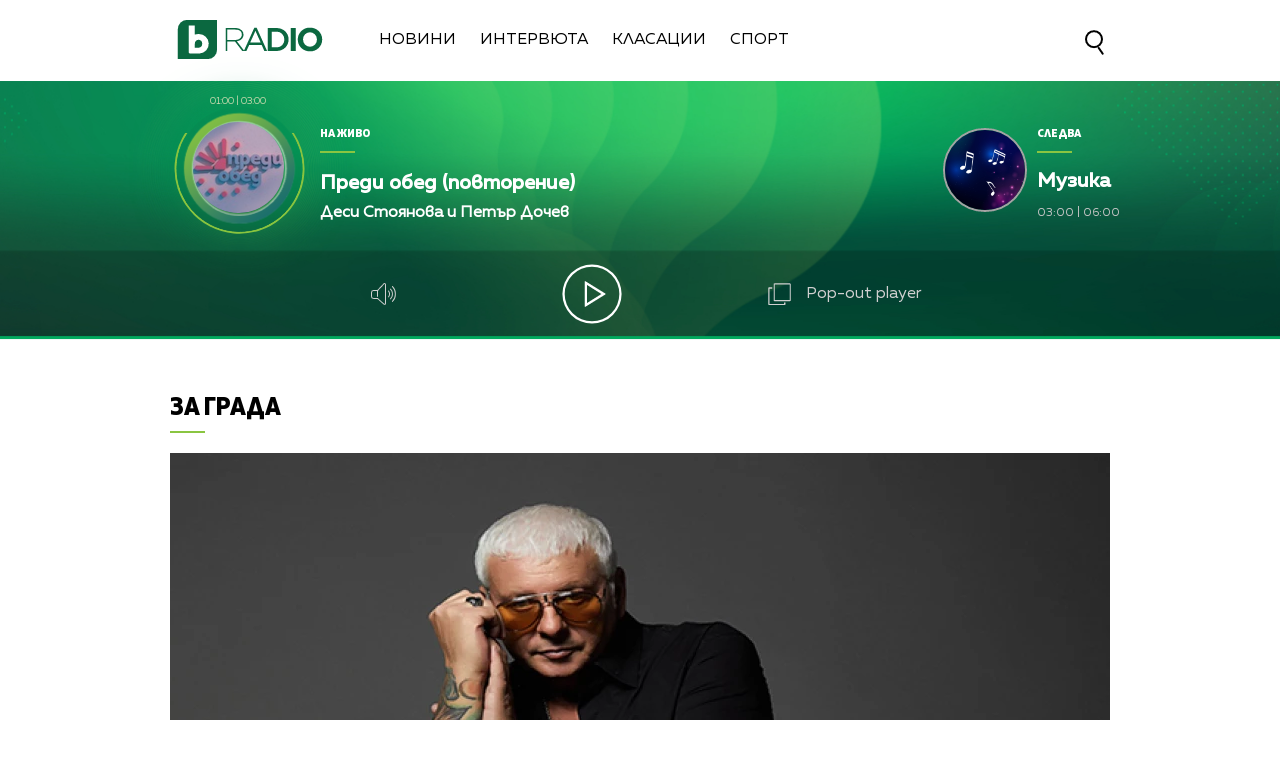

--- FILE ---
content_type: text/html; charset=UTF-8
request_url: https://btvradio.bg/za-grada/v-za-grada-v-srjada-ochakvajte-1.html
body_size: 12106
content:
<!DOCTYPE html>
<html>

<head>
	<title>В „За града“ в сряда очаквайте - bTV Radio</title>
	<meta http-equiv="X-UA-Compatible" content="IE=edge" />
	<meta http-equiv="Content-Type" content="text/html; charset=utf-8" />
	<meta name="viewport" content="width=device-width, initial-scale=1">
	<meta name="description" content="" />
	<meta name="keywords" content="" />
	<meta http-equiv="content-language" content="bg-BG">
	<meta name="googlebot" content="index, follow" />
	<meta name="robots" content="index, follow" />
	<meta name="SKYPE_TOOLBAR" content="SKYPE_TOOLBAR_PARSER_COMPATIBLE" />
	<meta name="facebook-domain-verification" content="n8ek6m0uy55iqsg0vykpdlcq8yo0rt" />
	<link rel="SHORTCUT ICON" type="image/x-icon" href="/static/bg/microsites/btv/img/favicon.ico" />

	<!-- Google Tag Manager -->
	<script>
		(function(w,d,s,l,i){w[l]=w[l]||[];w[l].push({'gtm.start':
		new Date().getTime(), event: 'gtm.js'
		});
		var f = d.getElementsByTagName(s)[0],
			j = d.createElement(s),
			dl = l != 'dataLayer' ? '&l=' + l : '';
		j.async = true;
		j.src =
			'https://www.googletagmanager.com/gtm.js?id=' + i + dl;
		f.parentNode.insertBefore(j, f);
		})(window, document, 'script', 'dataLayer', 'GTM-T2KSVGQ');
	</script>
	<!-- End Google Tag Manager -->

	
		<meta property="og:site_name" content="bTV Radio" />
		<meta property="og:type" content="article" />
		<meta property="og:title" content="В „За града“ в сряда очаквайте" />
		<meta property="og:image" content="https://cdn.btv.bg/media/images/1200x630/Dec2019/2112052308.jpg" />
		<meta property="og:url" content="https://btvradio.bg/za-grada/v-za-grada-v-srjada-ochakvajte-1.html" />
		<meta property="og:description" content="" />
		<link rel="image_src" href="https://cdn.btv.bg/media/images/1200x630/Dec2019/2112052308.jpg" />
	
	<meta property="fb:pages"
		content="62619464998,279609462057051,301749389879651,153074661405885,41204216869,248414188545735,207281665852" />

	<!-- Global site tag (gtag.js) - Google Analytics -->
	<script async src="https://www.googletagmanager.com/gtag/js?id=UA-7333893-31"></script>
	<script>
		window.dataLayer = window.dataLayer || [];

		function gtag() { dataLayer.push(arguments); }
		gtag('js', new Date());

		gtag('config', 'UA-7333893-31');
	</script>

	<link rel="preload" as="style" href="/static/bg/microsites/btvradio/css/btvradio_v3.css?v=3.10" />
	<link rel="stylesheet" type="text/css" href="/static/bg/microsites/btvradio/css/btvradio_v3.css?v=3.10" />

	<script>
		var site_id = "190";
		var article_id = "2100587321";
		var section_id = "19002";
		var story_id = '';
		var gallery_id = '';
	</script>

	<script src="/static/bg/shared/js/jquery-3.6.0.min.js"></script>
	<script src="/static/bg/shared/js/jquery-migrate-3.3.2.min.js"></script>

	<script>
		var dfp_site = 'btvradio.bg';
		var dfp_website = 'btv_radio';
		var dfp_mobile = false;
		var dfp_tags = [""];
		var dfp_status = {"medium_rectangle_300x250_first":true,"medium_rectangle_300x250_second":true,"megaboard":true,"megaboard_second":false,"megaboard_third":false,"wallpaper":true,"ibug":false,"carousel":false,"in_article_300x250_first":false,"in_article_300x250_second":false,"in_listing_native":false,"adform_exclusive_mobile_300x250_first":false,"adform_exclusive_mobile_300x250_second":false,"adform_exclusive_300x250_second":false,"video_border_top":false,"video_border_bottom":false,"video_overlay":false,"video_overlay_vertical":false,"top":true,"top_dropdown":true};
		var dfp_show_ads = 1;
		var dfp_env = '1';
	</script>

	<script src="https://cdnjs.cloudflare.com/ajax/libs/jQuery.Marquee/1.6.0/jquery.marquee.min.js"
		integrity="sha512-JHJv/L48s1Hod24iSI0u9bcF/JlUi+YaxliKdbasnw/U1Lp9xxWkaZ3O5OuQPMkVwOVXeFkF4n4176ouA6Py3A=="
		crossorigin="anonymous"></script>

	<script type="text/javascript" src="/static/bg/shared/js/broute.js?v=1.0"></script>
	<script type="text/javascript" src="/static/bg/shared/js/am-audio-plugin.js?v=1.0"></script>
	<script type="text/javascript" src="/static/bg/shared/js/ga-audio-plugin.js?v=1.0"></script>
	<script type="text/javascript" src="/static/bg/shared/js/audio-player.js?v=1.0"></script>
	<link rel="preload" as="script" href="/static/bg/microsites/btvradio/js/btvradio_v3.js?v=2.12" />
	<script type="text/javascript" src="/static/bg/microsites/btvradio/js/btvradio_v3.js?v=2.12"></script>

	<!-- Slick JS -->
	<script src="https://cdnjs.cloudflare.com/ajax/libs/slick-carousel/1.8.1/slick.min.js"
		integrity="sha512-XtmMtDEcNz2j7ekrtHvOVR4iwwaD6o/FUJe6+Zq+HgcCsk3kj4uSQQR8weQ2QVj1o0Pk6PwYLohm206ZzNfubg=="
		crossorigin="anonymous"></script>
	<link rel="preload" as="style" href="https://cdnjs.cloudflare.com/ajax/libs/slick-carousel/1.8.1/slick-theme.min.css"
		integrity="sha512-17EgCFERpgZKcm0j0fEq1YCJuyAWdz9KUtv1EjVuaOz8pDnh/0nZxmU6BBXwaaxqoi9PQXnRWqlcDB027hgv9A==" />
	<link rel="preload" as="style" href="https://cdnjs.cloudflare.com/ajax/libs/slick-carousel/1.8.1/slick.min.css"
		integrity="sha512-yHknP1/AwR+yx26cB1y0cjvQUMvEa2PFzt1c9LlS4pRQ5NOTZFWbhBig+X9G9eYW/8m0/4OXNx8pxJ6z57x0dw==" />
	<link rel="stylesheet" href="https://cdnjs.cloudflare.com/ajax/libs/slick-carousel/1.8.1/slick-theme.min.css"
		integrity="sha512-17EgCFERpgZKcm0j0fEq1YCJuyAWdz9KUtv1EjVuaOz8pDnh/0nZxmU6BBXwaaxqoi9PQXnRWqlcDB027hgv9A=="
		crossorigin="anonymous" />
	<link rel="stylesheet" href="https://cdnjs.cloudflare.com/ajax/libs/slick-carousel/1.8.1/slick.min.css"
		integrity="sha512-yHknP1/AwR+yx26cB1y0cjvQUMvEa2PFzt1c9LlS4pRQ5NOTZFWbhBig+X9G9eYW/8m0/4OXNx8pxJ6z57x0dw=="
		crossorigin="anonymous" />

	<!-- Circle slider -->
	<script src="/static/bg/microsites/btvradio/js/circleProgress.js"></script>

	<!-- Lottie CDN -->
	<script src="https://unpkg.com/@lottiefiles/lottie-player@0.4.0/dist/lottie-player.js"></script>

	<!-- TweenMax -->
	<script src='https://cdnjs.cloudflare.com/ajax/libs/gsap/1.12.1/plugins/CSSRulePlugin.min.js'></script>
	<script src="https://cdnjs.cloudflare.com/ajax/libs/gsap/1.16.1/TweenMax.min.js"> </script>

	<script async src="https://www.googletagmanager.com/gtag/js?id=G-KDV9XSN0VG"></script>

	
		<script src="https://publisher.caroda.io/videoPlayer/caroda.min.js?ctok=0239cd062264" crossorigin="anonymous" defer>
		</script>
	

</head>

<body  itemscope="" itemtype="https://schema.org/WebPage">

	<!-- Google Tag Manager (noscript) -->
	<noscript><iframe src="https://www.googletagmanager.com/ns.html?id=GTM-T2KSVGQ" height="0" width="0"
			style="display:none;visibility:hidden"></iframe></noscript>
	<!-- End Google Tag Manager (noscript) -->

	<div class="loader">
		<img src="/static/bg/microsites/btvradio/img/new/loader.svg">
	</div>

	<div class='sticky-top'>
		<div id='desktop'>
			<div class="nav_wrapper">
  <div class="nav">
    <div class="left_side">
      <a href="/" onclick="clickB()">
        <img src="/static/bg/microsites/btvradio/img/new/logo.svg" class="btvradio_logo" />
      </a>
      <ul class="menu__box">
        <li class="nav_item" onclick="clickB()">
          <a href="/ot-efira/">Новини</a>
        </li>
        <li class="nav_item" onclick="clickB()">
          <a href="/intervuta/">Интервюта</a>
        </li>
        <!-- <li class="nav_item" onclick="clickB()">
          <a href="/podkasti/">Подкасти</a>
          </li>
          <li class="nav_item" onclick="clickB()">
          <a href="/igri/">Игри</a> 
          </li> -->
        <li class="nav_item" onclick="clickB()">
          <a href="/klasacii/">Класации</a>
        </li>
        <!--  <li class="nav_item" onclick="clickB()">
          <a href="/12godini/">12 Години</a>
        </li>-->
        <li class="nav_item" onclick="clickB()">
          <a href="/sport/">Спорт</a>
        </li>
				  <!--<li class="nav_item" onclick="clickB()">
          <a href="/izbori2024/">Избори 2024</a>
        </li> -->
        <!-- <li class="nav_item" onclick="clickB()">
          <a href="/mestni-izbori-2023/">Местни избори 2023</a>
        </li> -->
        <!-- <li class="nav_item" onclick="clickB()">
          <a href="/programa/">
              Програма
          </a>
          </li> -->
      </ul>
    </div>
    <div class="search-wrapper">
      <div class="input-holder">
        <form id="search_form" method="GET" class="search_form">
          <input name="q" type="text" placeholder="Търси..." class="search-input" />
          <input name="o" type="hidden" value="date" />
          <div class="field-submit search-icon" onclick="searchToggle(this, event);">
            <input type="submit" value="Търси" />
            <span></span>
          </div>
        </form>
      </div>
      <span class="close" onclick="searchToggle(this, event);"></span>
    </div>
  </div>
  <div class="hamburger-menu">
    <input id="menu__toggle" type="checkbox" />
    <label class="menu__btn" for="menu__toggle">
      <span></span>
    </label>
    <ul class="menu__box">
      <li class="nav_item" onclick="clickB()">
        <a href="/ot-efira/">
          Новини
          <br>
          <hr class="hr_news">
        </a>
      </li>
      <li class="nav_item" onclick="clickB()">
        <a href="/intervuta/">
          Интервюта
          <br>
          <hr class="hr_interviews">
        </a>
      </li>
      <!--<li class="nav_item" onclick="clickB()">
        <a href="/12godini/">
          12 Години
          <br>
          <hr class="hr_interviews">
        </a>
      </li>-->
      <li class="nav_item" onclick="clickB()">
        <a href="/sport/">
          Спорт
          <br>
          <hr class="hr_interviews">
        </a>
      </li>
			   <!-- <li class="nav_item" onclick="clickB()">
        <a href="/izbori2024/">
					Избори 2024
          <br>
          <hr class="hr_interviews">
        </a>
      </li>-->
      <!-- <li class="nav_item" onclick="clickB()">
        <a href="/mestni-izbori-2023/">
          Местни избори 2023
          <br>
          <hr class="hr_interviews">
        </a>
      </li> -->

	 

      <!-- <li class="nav_item" onclick="clickB()">
        <a href="/podkasti/">
            Подкасти
            <br>
            <hr class="hr_podcasts">
        </a>
        </li>
        <li class="nav_item" onclick="clickB()">
        <a href="/igri/">
            Игри
            <br>
            <hr class="hr_games">
        </a>
        </li> -->
      <li class="nav_item" onclick="clickB()">
        <a href="/klasacii/">
          Класации
          <br>
          <hr class="hr_charts">
        </a>
      </li>
      <li class="nav_item" onclick="clickB()">
        <a href="/programa/">
          Програма
          <br>
          <hr class="hr_program">
        </a>
      </li>
      <li class="nav_item" onclick="clickB()"">
        <a href=" /calendar/">
        Календар
        <br>
        <hr class="hr_program">
        </a>
      </li>
      <li class="nav_item" onclick="clickB()">
        <a href="/reklama/">
          Реклама
          <br>
          <hr class="hr_ad">
        </a>
      </li>
      <li class="nav_item seven" onclick="clickB()">
        <a href="/kontakti/">
          Контакти
          <br>
          <hr class="hr_contacts">
        </a>
      </li>
      <li class="nav_item" onclick="clickB()">
        <a href="/za-btv-radio/">
          <h2>За Нас</h2>
          <hr class="hr_about">
        </a>
      </li>
    </ul>
  </div>
  <a href="/">
    <img src="/static/bg/microsites/btvradio/img/new/logo.svg" class="btvradio_logo_mobile" />
  </a>
  <div class="search-wrapper mobile_search">
    <div class="input-holder">
      <form id="search_form_mobile" method="GET">
        <input name="q" type="text" placeholder="Търси..." class="search-input" />
        <input name="o" type="hidden" value="date" />
        <div class="field-submit search-icon" onclick="searchToggle(this, event);" ontouch="searchToggle(this, event);">
          <input type="submit" value="Търси" />
          <span></span>
        </div>
      </form>
    </div>
    <span class="close" onclick="searchToggle(this, event);" ontouch="searchToggle(this, event);"></span>
  </div>
</div>
			        
        <style>
            div#audioSlider {
                display: block!important;
                position: relative!important;
                width: 0px!important;
                height: 4px;
                border-radius: 10px!important;
                float: left!important;
                cursor: pointer;
                border: 1px solid orange;
                transition: 0.3s ease-out;

            }

            .ui-slider .ui-slider-handle {
                width: 14px!important;
                height: 14px!important;
            }

            .ui-widget.ui-widget-content {
                background:#fff !important;
            }

            span.ui-slider-handle.ui-corner-all.ui-state-default:focus {
                outline: none!important;
            }

            .ui-state-default, 
            .ui-widget-content .ui-state-default, 
            .ui-widget-header .ui-state-default, 
            .ui-button, html .ui-button.ui-state-disabled:hover, 
            html .ui-button.ui-state-disabled:active {
                border-radius: 100px!important;
                background: radial-gradient(#f8b82e, #feb80a, red) !important;
                display: block;
                position: absolute;
                top: -5px;
                transform: translateX(-7px);
            } 

            .ui-widget-header {
                margin: 0 auto!important;
                left: 0!important;
                right: 0!important;
                background:#d0d0d0!important;
            }

            .sound {
                position: relative!important;
                font-size: 22px!important;
                color: #ffffff!important;
                width: 25px;
            }

            .sound_wrapper {
                display: inline-block!important;
                position: relative!important;
                height: 40px;
            }

            .mute {
                position: relative;
                float: right;
                top: 170px;
                font-size: 22px;
                left: 10px;
                color: #ffffff;
            }

            .audio-slider-wrapper{
                position:absolute;
                right: -100px!important;
                transform: translateY(-50%);
                display: none;
                transition: 0.3s ease-out;
                top: 22px;
                opacity: 0;
            }

            .audio-slider-wrapper.active{
                transition: 0.3s ease-out;
                right: -70px!important;
                opacity: 1;
            }

            .audio-slider-wrapper.active div#audioSlider{
                width: 100px !important;
                transition: 0.3s ease-out;

            }

            #volume-container {
                cursor:pointer;
                display: flex;
                width: 76px;
                justify-content: space-around;
                align-items: center;
                position: relative;
                height: 30px;
                position: relative;
                left: -145px;
                top: -9px;
            }

            #volume-container .label{
                width: 2px;
                height: 14px;
                background: #c6c6c6;
            }

            #volume-container .label.filled{
                background: white;
            }

            #volume-container .label.selector{
                background:white;
                height: 20px;
            }

            #volume-container .volume_text{
                position: absolute;
                color: white;
                font-size: 10px;
                right: -17px;
                top: 9px;
                font-family: 'Muller Bold';
                display: none;
            }
        </style>
        <div class="player_wrapper player_big">
            <img src="/static/bg/microsites/btvradio/img/new/player_bg.jpg" class="bg_player" />
            <img src="/static/bg/microsites/btvradio/img/new/bg_player.jpg" class="bg_player_big" />
            <img src="/static/bg/microsites/btvradio/img/new/bg_player_mobile.jpg" class="bg_player_mobile" />
            <div class="player">
                                <div class="live">  
                    <div class="hour_live">
                        <span class="start">01:00</span>
                        <span>|</span>
                        <span class="end">03:00</span>
                    </div>
                    <div class="circle_live">
                        <div id='circle_holder'>
		                   	<div id="circle"></div>
		                </div>
                        <img src="/static/bg/microsites/btvradio/img/new/predi_obed_100x100_092024.jpg" />
                    </div>
                    <div class="text_live">
                        <span class="title">На живо</span>
                        <hr/>
                        <h2 class="marquee_title">Преди обед (повторение)</h2>
                        <h3 class="marquee_l">Деси Стоянова и Петър Дочев</h3>
                    </div>
                </div>

                <div class="next">
                    <div class="circle_next">
                        <img src="/static/bg/microsites/btvradio/img/new/9.jpg" />
                    </div>

                    <div class="text_next">
                        <span class="title">Следва</span>
                        <hr />
                        <h2 class="marquee_t">Музика</h2>
                        <div class="hour_next">
                            <span class="start">03:00</span>
                            <span>|</span>
                            <span class="end">06:00</span>
                        </div>
                    </div>
                </div>

                <div class="player_buttons_wrapper">
                    <div class="player_buttons">
                        <div class="sound_wrapper">
                            <img src="/static/bg/microsites/btvradio/img/new/sound.svg" class="sound" onmouseenter="openSlider()"/>
                            <audio controls="" class="listen" preload="none" data-size="250" id="audio1">
                                <source src="https://cdn.bweb.bg/radio/btv-radio.mp3" type="audio/mpeg">
                                Вашият браузър не поддържа аудио плейър.<br>
                            </audio>
                            <div class='audio-slider-wrapper'>
                                <div id="volume-container">
                                    <div class="label filled" id="0"></div>
                                    <div class="label filled" id="1"></div>
                                    <div class="label filled" id="2"></div>
                                    <div class="label filled" id="3"></div>
                                    <div class="label filled" id="4"></div>
                                    <div class="label filled" id="5"></div>
                                    <div class="label selector" id="6"></div>
                                    <div class="label" id="7"></div>
                                    <div class="label" id="8"></div>
                                    <div class="label" id="9"></div>
                                    <span class="volume_text">7</span>
                                </div>
                            </div>
                        </div>
                    
                        <div class='player-play-pause playBtn' onclick='playPausePlayer()'>
                            <img src='/static/bg/microsites/btvradio/img/new/play.svg' />
                        </div>
                    
                        <span class="popout" onclick="openPlayer()">
                            <img src="/static/bg/microsites/btvradio/img/new/popOut.svg" class="pop_out"/>
                            <span style="color: #d0d0d0;"> Pop-out player </span>
                        </span>
                    </div>
                </div>
            </div>
            <img src="/static/bg/microsites/btvradio/img/new/arrow_B.svg" class="arrow_down">
            <img src="/static/bg/microsites/btvradio/img/new/arrow_T.svg" class="arrow_up">
        </div>

		<script>

	(function() {
		var hovered_volume = 10;
		var volume_container = document.querySelector('#volume-container');
		var volume_container_width = volume_container.style.width;
		window.live_audio_player = new bAudioPlayer("#audio1",{volume: 1});
		if (typeof gaAudioPlugin == "function") {
			window.live_audio_player.plugin("ga",gaAudioPlugin,{eventCategory:"Audio Player Live"});
		}

		function enterListeners(sel,selContainer) {
			const volume_labels = document.querySelectorAll(sel);
			for(let i = 0; i < volume_labels.length; i++){
				volume_labels[i].addEventListener('mouseenter', function(e){
					changeLabelVolume(parseInt(e.target.id) + 1, selContainer);
					hovered_volume = (parseInt(e.target.id) + 1);
				})
			}
		}
		enterListeners('#volume-container .label','#volume-container');
		
		function leaveListeners(elm,container) {
			elm.addEventListener('mouseleave', function(){
				changeLabelVolume(window.live_audio_player.getVolume()*10, container);
			})
		}
		leaveListeners(volume_container,'#volume-container');

		function clickListener(elm,container) {
			elm.addEventListener('click', function(e){
				changeLabelVolume(hovered_volume, container);
				window.live_audio_player.setVolume(hovered_volume / 10);
			})
		}

		clickListener(volume_container,'#volume-container');
		
		function changeLabelVolume(current_volume, element){
			var volume_label = document.querySelectorAll(element + ' div');
			for(let i = 0; i < 10; i++){
				volume_label[i].className = '';
				volume_label[i].classList.add('label');
				if(i < current_volume - 1){
					volume_label[i].classList.add('filled');
				}else if(i == current_volume - 1){
					volume_label[i].classList.add('selector');
				}
				volume_label[i].setAttribute("id", `${i}`)
			}
			const volume_text = document.querySelector(".volume_text");
			volume_text.innerHTML = current_volume;
			volume_text.classList.add('.volume_text');
		}
	})();
		 
		</script>



    <script>
        
    var count1 = jQuery(".marquee_title").text().length;
    var count2 = jQuery(".marquee_l").text().length;
    var count3 = jQuery(".marquee_t").text().length;
  
  
    if (count1 > 35) {
      jQuery('.marquee_title').marquee({
          duration: 10000,
          gap: 50,
          delayBeforeStart: 0,
          direction: 'left',
          duplicated: true,
          pauseOnHover: true
      });
    }
  
    if (count2 > 35) {
      jQuery('.marquee_l').marquee({
          duration: 10000,
          gap: 50,
          delayBeforeStart: 0,
          direction: 'left',
          duplicated: true,
          pauseOnHover: true
      });
    }
  
    if (count3 > 25) {
      jQuery('.marquee_t').marquee({
          duration: 10000,
          gap: 50,
          delayBeforeStart: 0,
          direction: 'left',
          duplicated: true,
          pauseOnHover: true
      });
    }
  
        var playerSlider = document.querySelector('.player_wrapper');
        jQuery('#audioSlider').slider({
            orientation: "horizontal",
            value: playerSlider.volume,
            min: 0,
            max: 1,
            range: 'min',
            animate: true,
            step: .1,
            slide: function(e, ui) {
                playerSlider.volume = ui.value;
            }
        });    

        function openSlider(){
            jQuery('.audio-slider-wrapper').css('display', 'block');
            setTimeout(
                function(){
                    jQuery('.audio-slider-wrapper').addClass('active');
                }, 10
            );
        }

        jQuery('.sound_wrapper').on('mouseleave', function(){
            window.timeoutSlider = setTimeout(
                function(){
                    closeSlider();
                }, 1000
            )
        });

        function closeSlider(){
            jQuery('.audio-slider-wrapper').removeClass('active');
            setTimeout(
                function(){
                    jQuery('.audio-slider-wrapper').css('display', 'none');
                }, 300
            );
        }
				
    </script>

       
 
		</div>
	</div>

<img src="/static/bg/microsites/btvradio/img/new/top.webp" class="go_top"><div class="btv-mobileads-wrapper_wrap">
	<div class="btv-mobileads-wrapper_page">
		<div class="wrapper" id='content_router'>
						<div>
								<div>
										<div>
						

<div class="bweb-gpt bweb-gpt--top_dropdown"><div id="div-gpt-ad-top_dropdown"></div></div>

					</div>
										<div>
						

<div class="bweb-gpt bweb-gpt--top"><div id="div-gpt-ad-top"></div></div>

					</div>
										<div>
						


<!-- megaboard -->  
<div class="bweb-gpt bweb-gpt--megaboard"><div id="div-gpt-ad-megaboard"></div></div>
 

					</div>
										<div>
						<style>
 div#article_audio_player_wrapper {
      margin-top: -30px!important;
 }

 @media only screen and (max-width: 
 980px) {
    .image-info {
       width: 82vw;
       max-height: 6vw;
       position: relative;
       overflow: hidden;
       font-size: 3vw;
       top: -40px!important;
    }
 }
</style>					</div>
									</div>
								<div class="highlights_wrapper">
										<div>
						<style>

    .image-info-gallery {
        left: 140px;
    }
  
    img.share_icon {
        width: 12px;
    }

    .section-article {
        position: relative;
        overflow: hidden;
        height: 100%;
    }

   .flag-wrapper {
        position: absolute;
        background: #ffffff;
        padding: 15px;
        box-sizing: border-box;
        width: fit-content;
        height: 50px;
        top: 575px;
        border-top-right-radius: 5px;
        width: intrinsic;           
        width: -moz-max-content;    
        width: -webkit-max-content; 
    }

    .flag-wrapper.article {
        background: transparent;
    }

    .flag-wrapper i.icon {
        width: 30px;
        height: auto;
        display: inline-block;
        vertical-align: middle;
    }

    .flag-wrapper i.icon img {
        width: 30px;
    }

    .flag-wrapper span.count {
        margin-left: 10px;
    }

            div#audioSlider {
                display: block!important;
                position: relative!important;
                width: 0px!important;
                height: 4px;
                border-radius: 10px!important;
                float: left!important;
                cursor: pointer;
                border: 1px solid orange;
                transition: 0.3s ease-out;

            }

            .ui-slider .ui-slider-handle {
                width: 14px!important;
                height: 14px!important;
            }

            .ui-widget.ui-widget-content {
                background:#fff !important;
            }

            span.ui-slider-handle.ui-corner-all.ui-state-default:focus {
                outline: none!important;
            }

            .ui-state-default, 
            .ui-widget-content .ui-state-default, 
            .ui-widget-header .ui-state-default, 
            .ui-button, html .ui-button.ui-state-disabled:hover, 
            html .ui-button.ui-state-disabled:active {
                border-radius: 100px!important;
                background: radial-gradient(#f8b82e, #feb80a, red) !important;
                display: block;
                position: absolute;
                top: -5px;
                transform: translateX(-7px);
            } 

            .ui-widget-header {
                margin: 0 auto!important;
                left: 0!important;
                right: 0!important;
                background:#d0d0d0!important;
            }

            .sound {
                position: relative!important;
                font-size: 22px!important;
                color: #ffffff!important;
                width: 25px;
            }

            .sound_wrapper {
                display: inline-block!important;
                position: relative!important;
                height: 40px;
            }

            .mute {
                position: relative;
                float: right;
                top: 170px;
                font-size: 22px;
                left: 10px;
                color: #ffffff;
            }

            #volume-container1 .label.filled {
                background: #929191!important;
            }

            #volume-container1 .label {
                width: 2px;
                height: 14px;
                background: #c6c6c6!important;
            }

            .audio-slider-wrapper1{
                position:relative;
                right: -170px!important;
                transform: translateY(-50%);
                display: none;
                transition: 0.5s ease-out;
                top: 20px;
                opacity: 0;
            }

            .audio-slider-wrapper1.active{
                transition: 0.3s ease-out;
                right: -70px!important;
                opacity: 1;
            }

            .audio-slider-wrapper1.active div#audioSlider{
                width: 100px !important;
                transition: 0.3s ease-out;
            }

            .sound_wrp_n {
                width: 130px;
                position: relative;
                overflow: hidden;
                display: inline-block;
            }

            #volume-container1 {
                cursor:pointer;
                display: flex;
                width: 76px;
                justify-content: space-around;
                align-items: center;
                position: relative;
                height: 30px;
                position: relative;
                left: -55px;
                top: -9px;
            }

            #volume-container1 .volume_text{
                position: absolute;
                color: white;
                font-size: 10px;
                right: -17px;
                top: 9px;
                font-family: 'Muller Bold';
                display: none;
            }

                        
            div#article_audio_player_wrapper {
                margin-top: 0px!important; 
                bottom: 30px;
                position: relative;
                display: block;
            }

    @media only screen and (max-width: 980px) {
        .flag-wrapper {
            top: calc(69.26vw - 39px);
            width: 165px;        
        }

        .slick-slider {
            width: auto!important;
        }

        #article_audio_player img {
            margin-top: 0;
        }

        #article_audio_player .sound_new {
            float: left;
        }
    }
</style>

<div class="section-article">
    
        <div class="title">
            
                
                <a href="/intervuta/za-grada/">За града</a>
			
        </div>
    
    <hr class="hr_title">
</div>             

<div class="article_top">
        
           <div class="image">
				
                    <div class='article_image'>
                        <span class="overlay_620"></span>
                        <img src="https://cdn.btv.bg/media/images/940x530/Dec2019/2112052308.webp" />
                    </div>
				
				<div class="flag-wrapper article">
					<i class="icon"></i>
				</div>
			</div>
			<div class="image-info">
				
				
			</div>
          

        <!-- <div id="article_audio_player_wrapper" style='display:none;'>
            <div id='article_audio_player'>
                <div class='slider' onclick='sliderScroll(event)'>
                    <div class="sliderCurrent"></div>
                </div>
                <div class='buttons'>
                    <div style='width: 105px'>
                        <img src="/static/bg/microsites/btvradio/img/new/soundC.svg" alt="" />
                    </div>
                    <div class='navigation'>
                        <img src="/static/bg/microsites/btvradio/img/new/left_arrC.svg" onclick='scrollTrack("backward")' alt="" title='Превърти с 10 секунди' style="margin-top: 7px;"/>
                        <img class='play-pause-button' src="/static/bg/microsites/btvradio/img/new/playC.svg" onclick='playPauseArticleAudio()' alt="" />
                        <img src="/static/bg/microsites/btvradio/img/new/right_arrC.svg" onclick='scrollTrack("foward")' alt="" title='Превърти с 10 секунди' style="margin-top: 7px;"/>
                    </div>
                    <div class='duration'>0:00 / 3:25</div>
                </div>
            </div>
            <audio id='article_audio_source' src='' style='display: none'></audio>
            <div style="display: block;width: 100%;position: relative;overflow: hidden;" class="audio_links_list">
                
            </div>
        </div>

        <script>
            

            function changeAudioSource(event = false, url){
                jQuery('.audio_links').each(function(){
                    jQuery(this).css('color', 'black');
                })

                jQuery(event.target).css('color', '#11673d');
                jQuery('#article_audio_player_wrapper').css('display', 'block');
                jQuery('#article_audio_source').attr('src', url);
                setTimeout(playerChange, 100);
            }


            let source = document.querySelector('#article_audio_source');
            let playPause = jQuery('#article_audio_player .play-pause-button');
            let slider = jQuery('#article_audio_player .slider');
            let durationText = jQuery('#article_audio_player .duration');
            window.articleAudioSliderInterval = setInterval(playerChange, 1000);

            function playerChange(){
                let sliderHolderWidth = jQuery('#article_audio_player').css('width');
                let durationPercent = 100 / source.duration;
                let currentTimePercent = source.currentTime * durationPercent;
                jQuery('#article_audio_player .sliderCurrent').css('width', `${parseInt(sliderHolderWidth) * (currentTimePercent * 0.01)}px`);
                durationText.text(`${getFormatedTime(source.currentTime)} / ${getFormatedTime(source.duration)}`);
            }

            function getFormatedTime(time){
                let seconds, minutes;

                seconds = Math.floor(time % 60);
                if(seconds < 10) seconds = '0' + Math.floor(seconds);

                minutes = Math.floor(time / 60);
                if(minutes < 10) minutes = '0' + Math.floor(minutes);

                return `${minutes}:${seconds}`;
            }

            function playPauseArticleAudio(){
                if(source.paused){
                    source.play();
                    playPause.attr('src', '/static/bg/microsites/btvradio/img/new/pauseC.svg');
                }else{
                    source.pause();
                    playPause.attr('src', '/static/bg/microsites/btvradio/img/new/playC.svg');
                }
                playerChange();
            }

            function scrollTrack(direction){
                if(direction == 'foward'){
                    if(source.currentTime + 10 < source.duration){
                        source.currentTime = source.currentTime + 10;
                    }
                }
                else if(direction == 'backward'){
                    if(source.currentTime - 10 > 0){
                        source.currentTime = source.currentTime - 10;
                    }
                }
                playerChange();
            }

            function sliderScroll(event){
                
                let target = event.target.offsetParent == document.querySelector('#article_audio_player .slider') ? event.target.offsetParent : event.target;
                let cursorX = event.pageX;
                let sliderWidth = target.offsetWidth;
                let sliderLeft = target.getBoundingClientRect().left;

                let sliderCursorPositionPixel = cursorX - sliderLeft;
                let percent = (sliderCursorPositionPixel * (100 / sliderWidth)).toFixed(0);
                let toCurrent = (source.duration / 100) * percent;

                source.currentTime = toCurrent;
                playerChange();
            }
        </script> -->

        <h1 class="article_title"> 
            В „За града“ в сряда очаквайте
        </h1>

        <h4 class="article_subtitle"> 
            
        </h4>

        <span class="article_date"> 
            Публикувано на 18.12.2019 
        </span>

        <span class="editingby"> 
             
        </span>
        
</div>

<script>
    jQuery('.gallery-wrapper').slick({
        arrows: true,
        infinity: false,
        slidesToShow: 1,
        slidesToScroll: 1,
        autoplay: true,
        autoplaySpeed: 5000,
        dots: false,
        prevArrow: "<button type='button' data-role='none' class='slick-prev slick-arrow' aria-label='Previous' role='button' style='display: block;'>Previous</button>",
        nextArrow: "<button type='button' data-role='none' class='slick-next slick-arrow' aria-label='Next' role='button' style='display: block;'>Next</button>"
    });
</script> 

					</div>
										<div class="aside aside_article">
						


<!-- medium_rectangle_300x250 -->
<div class="bweb-gpt bweb-gpt--medium_rectangle_300x250 bweb-gpt--medium_rectangle_300x250--first"><div id="div-gpt-ad-medium_rectangle_300x250_first"></div></div>


					</div>
										<div>
						<style>
    .article_body iframe {
        display: block;
        margin: auto;
        max-width: 620px!important;
    }

    #article_audio_player {
        display: none;
    }
    
    @media only screen and (max-width: 980px) {
        .article_body iframe {
            max-width: 100%!important;
        }
    }
</style>

<div class="article_wrapper"> 
    <div class="article_body "> 
         <div class="buttons">
            <span class="social-links">
				<span onclick="shareButton('facebook');return false;" class="icon-facebook">
                <lottie-player class="fb-lottie"
                    hover
                    speed="0.6"
                    mode="normal"
                    src="/static/bg/microsites/btvradio/img/json/facebook.json"
                    style="height: 50px;
                    width: 45px;
                    margin-right: 20px;
                    right: 12px;
                    position: relative;
                    top: -6px;"
                >
                </lottie-player>
                  
                </span>
				<span class="icon-copy">
                   <lottie-player class="copy-lottie"
							hover
							speed="2"
							mode="normal"
							src="/static/bg/microsites/btvradio/img/json/copy.json"
							style="width: 80px"
							>
					</lottie-player>
                </span>					
			</span>
        </div>
        <div class="article-body"><p>През миналия месец прочутият български музикант Станислав Сланев -Стенли се завърна с нов албум, който е първи за него от седемнайсет години насам. Очакваме го в студиото на bTV Radio, за да разкаже за вдъхновението, което стои зад новата му музика, за това как вижда българската сцена в момента, а и за предстоящия концерт на 26-и декември в Sofia Live Club.<br /><br />Василена Найденова от фондация &bdquo;За нашите деца&ldquo; ще е другият гост в &bdquo;За града&ldquo;. Тя ще ни запознае с кампанията &bdquo;Тази Коледа чудесата правите вие&ldquo; в рубриката ни &bdquo;Коледна светлина&ldquo;.</p><span class="emb-links-slider"></span>
            
        </div>
        
        
    </div>
    
		<div class='keywords-title'>Ключови думи: </div>
		<div>
				
			
				<a class='keywords' href='/search/?q='></a>
			
		</div>
	
</div>

<script>
    var $temp = jQuery("<input>");
    var $url = jQuery(location).attr('href');


        var $temp = jQuery("<input>");
		var $url = jQuery(location).attr('href');
		jQuery('.icon-copy').on('click', function() {
			jQuery("body").append($temp);
			$temp.val($url).select();
			document.execCommand("copy");
			$temp.remove();
	 
			tip('Копирахте линка!');
		});

    function tip(text) {
        if (!jQuery('#tip').length)
            jQuery('body').append('<div id="tip"></div>');
            if(jQuery('body').hasClass('gallery')){
                jQuery('#tip').css({'position':'fixed', 'z-index':'999999999'});			
            }
        if (text.length && !jQuery('#tip').is(':animated')) {
            jQuery('#tip').html(text).stop(false, true).animate({opacity:'toggle',marginTop:'25vw'}, 1000).animate({delay:1},3000, function(){
                jQuery(this).animate({opacity:'toggle',marginTop:'-0vw'}, 1000);
            });
        }
    }

   

</script>					</div>
									</div>
							</div>
						<div>
								<div>
										<div>
						


<!-- wallpaper -->
<div class="bweb-gpt bweb-gpt--wallpaper"></div></div> 


					</div>
										<div>
						


<!-- ibug -->  
<div class="bweb-gpt bweb-gpt--ibug"><div id="div-gpt-ad-ibug"></div></div>


					</div>
									</div>
							</div>
					</div>
	</div>
</div>
		<div class='sticky-top'>
			<div id='desktop'>
				<style>
    @media only screen and (max-width: 980px) {
        li.footer_two_item:first-child {
            margin-bottom: 20px;
        }

        .footer_two {
            top: 35vw;
        }

        .mobile_icon {
            top: 45vw;
        }
    }
</style>
<div class="footer_wrapper">
            <img src="/static/bg/microsites/btvradio/img/new/bg_footer.jpg" class="bg_footer">
            <img src="/static/bg/microsites/btvradio/img/new/bg_footer_mobile.jpg" class="bg_footer_mobile">

            <a href="/" class="big_r">
                <img src="/static/bg/microsites/btvradio/img/new/logo_footer.svg" class="logo_footer">
            </a>

            <div class="footer">
                <a href="/" class="sm_r">
                    <img src="/static/bg/microsites/btvradio/img/new/logo_footer.svg" class="logo_footer">
                </a>
                <div class="center">
                    <ul class="footer_one">
                        <li class="footer_one_item" onclick="clickA()">
                            <a href="/programa/">
                                Програма
                            </a>
                        </li> 

                       <!--     <li class="footer_one_item" onclick="clickA()">
                            <a href="/calendar/">
                                Календар
                            </a>
                        </li>
                                      -->
                        <li class="footer_one_item" onclick="clickA()">
                            <a href="/reklama/">
                                Реклама
                            </a>
                        </li>

                        <li class="footer_one_item" onclick="clickA()">
                            <a href="/kontakti/">
                                Контакти
                            </a>
                        </li>

                        <li class="footer_one_item" onclick="clickA()">
                            <a href="/za-btv-radio/">
                                За нас 
                            </a>
                        </li>
                    </ul>

                    <!-- <div class="app_mobile">
                        <div class="row_app">
                            <a href="https://apps.apple.com/us/app/btv-radio/id540994627" target="t_blank">
                                <img src="/static/bg/microsites/btvradio/img/new/apple.svg" class="apple">
                            </a>
                            <a href="https://play.google.com/store/apps/details?id=bg.mediastorm.btvRadio&hl=bg" target="t_blank">
                                <img src="/static/bg/microsites/btvradio/img/new/android.svg" class="android">
                            </a>
                        </div>
                    </div> -->

                    <ul class="footer_two">
                        <li class="footer_two_item">
                            <a href="/docs/politika-za-poveritelnost.html" target="t_blank">
                                Политика за поверителност
                            </a>
                        </li>

                        <li class="footer_two_item">
                            <a href="https://web.static.btv.bg/Supplier%20Code%20of%20Conduct_BTV.pdf" target="t_blank">
                                Кодекс за поведение на доставчиците
                            </a>
                        </li>

                        <li class="footer_two_item">
                            <a href="/docs/obshti-uslovija.html" target="t_blank">
                                Общи условия
                            </a>
                        </li>

                        
                    </ul>

                    <div class="mobile_icon">
                        <a href="https://www.facebook.com/btvradio" target="t_blank" class="fb_mobile">
                            <lottie-player class="fb"
                                hover
                                speed="0.6"
                                mode="normal"
                                src="/static/bg/microsites/btvradio/img/json/facebook.json"
                                style="height: 35px;
                                    width: 35px;
                                    margin-right: 8px;
                                    filter:invert(1)"
                                >
                            </lottie-player>	
                        </a>

                        <a href="https://www.youtube.com/channel/UC62X3MF0_oIwcoeM6hOPu_g?feature=emb_ch_name_ex" target="_blank" class="youtube_mobile">
                            <lottie-player class="yt"
                                hover
                                speed="0.6"
                                mode="normal"
                                src="/static/bg/microsites/btvradio/img/json/youtube.json"
                                style="height: 35px;
                                    width: 35px;
                                    margin-right: 8px;
                                    filter:invert(1)"
                                >
                            </lottie-player>	
                        </a>
                    </div>
                    
                    <ul class="radios">
                        <li class="radio">
                            <a href="http://www.njoy.bg/" target="t_blank">
                                <img src="/static/bg/microsites/btvradio/img/new/njoy.svg" class="nj">
                            </a>
                        </li>

                        <li class="radio">
                            <a href="http://www.jazzfm.bg/" target="t_blank">
                                <img src="/static/bg/microsites/btvradio/img/new/jazz.svg" class="jz">
                            </a>
                        </li>

                        <li class="radio">
                            <a href="http://www.classicfm.bg/" target="t_blank">
                                <img src="/static/bg/microsites/btvradio/img/new/classic.svg" class="cl">
                            </a>
                        </li>

                        <li class="radio rk">
                            <a href="http://www.zrock.bg/" target="t_blank">
                                <img src="/static/bg/microsites/btvradio/img/new/rock.svg">
                            </a>
                        </li>
                    </ul>

                    <span class="txt">© <span class="year">  </span> bTV Media Group. Всички права запазени.</span>

                    <div class="app">
                        <div class="row_app_f">
                            <a href="https://www.facebook.com/btvradio" target="t_blank">
                                <lottie-player class="fb"
                                    hover
                                    speed="0.6"
                                    mode="normal"
                                    src="/static/bg/microsites/btvradio/img/json/facebook.json"
                                    style="height: 35px;
                                            width: 35px;
                                            margin-right: 3px;
                                            filter:invert(1)"
                                    >
                                </lottie-player>	
                            </a>

                            <a href="https://www.youtube.com/channel/UC62X3MF0_oIwcoeM6hOPu_g?feature=emb_ch_name_ex" target="_blank">
                                <lottie-player class="yt"
                                    hover
                                    speed="0.6"
                                    mode="normal"
                                    src="/static/bg/microsites/btvradio/img/json/youtube.json"
                                    style="height: 35px;
                                        width: 35px;
                                        margin-right: 3px;
                                        filter:invert(1)"
                                    >
                                </lottie-player>	
                            </a>
                        </div>
                        
                        <!-- <div class="row_app">
                            <a href="https://apps.apple.com/us/app/btv-radio/id540994627" target="t_blank">
                                <img src="/static/bg/microsites/btvradio/img/new/apple.svg" class="apple">
                            </a>
                            <a href="https://play.google.com/store/apps/details?id=bg.mediastorm.btvRadio&hl=bg" target="t_blank">
                                <img src="/static/bg/microsites/btvradio/img/new/android.svg" class="android">
                            </a>
                        </div> -->
                    </div>
                </div>
            </div> 
        </div>

        <script> 
            var year = new Date().getFullYear();;
            jQuery('.txt .year').text(year);
        </script>

			</div>
		</div>

		

		
<style></style>

<div style="display:none"><script type="text/javascript" src="/js/bg/shared/js/admanager/external.js?v=1.1.4"></script></div>

<script src="/static/bg/shared/js/admanager/ads.js?v=1721735008"></script>
<script>
    (function(){
        var w = window;
        var ins = w.atob('YnJhbkRldGVjdGl2ZQ==');
        var i = w.atob('aW5pdA==');
        if(typeof window[ins] === 'undefined') {
            window.qpikv02975zvylgetluf1769116405 = true;
            } else {
                window[ins][i](
                    function() {
                        window.qpikv02975zvylgetluf1769116405 = true;
                    }
                );
            }
    })();
  
</script>

		
		<!-- DFP -->
		<script type="text/javascript" src="/js/bg/shared/js/bweb.js?v=4.5.0"></script>
		<link rel="stylesheet" type="text/css" href="/css/bg/shared/css/bweb-gpt.css?v=4.5.0" />
		<script src='https://www.googletagservices.com/tag/js/gpt.js'></script>
		<script src="/js/bg/shared/js/bweb-gpt.js?v=4.5.0"></script>
		<script>
			if (typeof window.bWebAds.displayAdSlots == "function") {
				window.bWebAds.displayAdSlots();
			}
		</script>
		<!-- /DFP -->

		<!-- VideoJS-->
		<link rel="stylesheet" type="text/css" href="/static/bg/shared/vjs/video-js.css" />
		<link rel="stylesheet" type="text/css" href="/static/bg/shared/vjs/videojs-contrib-ads.css" />
		<link rel="stylesheet" type="text/css" href="/static/bg/shared/vjs/videojs.ima.css" />
		<link rel="stylesheet" type="text/css" href="/static/bg/shared/vjs/videojs.suggestedVideoEndcap.css">
		<!-- / VideoJS-->

		<!-- Player JS -->
		<script type="text/javascript" src="/static/bg/shared/vjs/video.min.js"></script>
		<script type="text/javascript" src="/static/bg/shared/vjs/videojs-contrib-ads.js"></script>
		<script type="text/javascript" src="//imasdk.googleapis.com/js/sdkloader/ima3.js"></script>
		<script src="/static/bg/shared/vjs/player-v2.js?v=2.0"></script>

		
			<img id="usrtrk" src="/lbin/global/usrtrk.php?type=4&id=2100587321" style="display:none;" />
		

		<script src="https://d3js.org/d3.v6.min.js"></script>
		<script src="/static/bg/microsites/btvradio/js/d3-parliament.js"></script>

		<script type="text/javascript"
			src="https://cdnjs.cloudflare.com/ajax/libs/jquery.tabslet.js/1.7.3/jquery.tabslet.min.js"></script>
		<script type="text/javascript" src="https://cdnjs.cloudflare.com/ajax/libs/datejs/1.0/date.min.js"> </script>
		<script type="text/javascript"
			src="https://cdnjs.cloudflare.com/ajax/libs/jquery.tabslet.js/1.7.3/jquery.tabslet.min.js"></script>
		<script type="text/javascript" src="https://cdnjs.cloudflare.com/ajax/libs/slick-carousel/1.8.1/slick.min.js"
			integrity="sha512-XtmMtDEcNz2j7ekrtHvOVR4iwwaD6o/FUJe6+Zq+HgcCsk3kj4uSQQR8weQ2QVj1o0Pk6PwYLohm206ZzNfubg=="
			crossorigin="anonymous"></script>
		<!-- Lottie CDN -->
		<script src="https://unpkg.com/@lottiefiles/lottie-player@0.4.0/dist/lottie-player.js"></script>

		<!-- Adform Tracking Code BEGIN -->
		<script type="text/javascript">
			var sectionTopic = 'За града';
			if (article_id && parseInt(article_id) > 0) {
				sectionTopic = "Статия";
			}
			window._adftrack = Array.isArray(window._adftrack) ? window._adftrack : (window._adftrack ? [window._adftrack] : []);
			window._adftrack.push({
				HttpHost: 'track.adform.net',
				pm: 2768440,
				divider: encodeURIComponent('|'),
				pagename: encodeURIComponent(sectionTopic)
			});
			(function() {
				var s = document.createElement('script');
				s.type = 'text/javascript';
				s.async = true;
				s.src = 'https://s2.adform.net/banners/scripts/st/trackpoint-async.js';
				var x = document.getElementsByTagName(
					'script')[0];
				x.parentNode.insertBefore(s, x);
			})();
		</script>
		<noscript>
			<p style="margin:0;padding:0;border:0;">
				<img src="https://track.adform.net/Serving/TrackPoint/?pm=2768440&ADFPageName=За града&ADFdivider=|"
					width="1" height="1" alt="" />
			</p>
		</noscript>
		<!-- Adform Tracking Code END -->

  <iframe srcdoc="<script src='https://cdn.ltba.io/acc/loader.js?aab=loader'></script>" style="display: none"
			data-web="btvradio.bg" data-hash="525904c57661338a564d046755a249bf"></iframe>  

		</body>

</html>

--- FILE ---
content_type: text/html; charset=utf-8
request_url: https://www.google.com/recaptcha/api2/aframe
body_size: 266
content:
<!DOCTYPE HTML><html><head><meta http-equiv="content-type" content="text/html; charset=UTF-8"></head><body><script nonce="8TuMuFWvZiKN-odIOoriIA">/** Anti-fraud and anti-abuse applications only. See google.com/recaptcha */ try{var clients={'sodar':'https://pagead2.googlesyndication.com/pagead/sodar?'};window.addEventListener("message",function(a){try{if(a.source===window.parent){var b=JSON.parse(a.data);var c=clients[b['id']];if(c){var d=document.createElement('img');d.src=c+b['params']+'&rc='+(localStorage.getItem("rc::a")?sessionStorage.getItem("rc::b"):"");window.document.body.appendChild(d);sessionStorage.setItem("rc::e",parseInt(sessionStorage.getItem("rc::e")||0)+1);localStorage.setItem("rc::h",'1769123829974');}}}catch(b){}});window.parent.postMessage("_grecaptcha_ready", "*");}catch(b){}</script></body></html>

--- FILE ---
content_type: text/plain
request_url: https://cdn.btv.bg/media/images/940x530/Dec2019/2112052308.webp
body_size: 33367
content:
RIFF��  WEBPVP8X
      �  VP8 >j  p��*�>1�D"!�#"3��`	gn*�5ʄ���m�؈��}C��-�y&�[F����~���%��߾y��S�|��3�����ެ���
�w�|�!����?ԗ���߻���x�ܿ�{k�e���?Г����7����/��_����;�%���ج�t�ow}�u�ھ��7����^ҿ���羢>��w����>������A�A������/ۯ����(������_������Ly�ªԞS-^��=��9;ZA�������>G�[N�OM#E��pJ��?�<*�1&ڎJEmw��w�v£�/"^�)k��=�5�C')���t	�.mG�a�ɯ8/p�	=��E�O�Y�<�b�ʟ�9/��5vc� �*��$�n�G��8Ǽ�a�[+��,B���D�fkP�r
��$9e�!fy���!���dAu�z��?�f�ç��U)��p��WYd��V�1KE@[��+;�f���+�(�",��^���k�.����U�9t��<\T���c=[p�\��c,��"=�"����:z\�\�q"k�N��M�����$�P�2�|�]}��bjyJH�ck��dz b�ڂ����8�U��� ����b�2���Ӈ=cZT�]ij��.z��
s����>Q6	���]'ݶ��p��gғ�.(�DU����w�X ̂�,�o����\�x���V��������ay��xTR�g4��p�`£�� .�<7��l��v���H�SzU( F�'.�������z�(��Y��O��� ܨ�I��>��@�&���Ou�-���*g!���~����<��:o�=)|Pn<�v&�E�!4���\8�Dbox��
�UI�7 �og��m���4�y�[
|����N�آ
��;Z?K#��i#p�T�3R�D���ZĔ[yj�s����y�np�ѵ��[���?:�-�BteCݫ\U�?(�gP2D�1%έ��q#�GX����ب�{�":��ޡ��z� S-a#�TP�!~a֤��𥛼�4f<�f���b��$�W����E����B�X���G�"�2�k�?/�7��s�%k;2}�M7��Ty�C�Z�"�f���y����ʍu�8�9S���\��N�/-��9Q0�L�o'={��	m����EI����S꘺�ߪX��K��~-�����\�߾��vX&c)õ���֧�����w��7 j��p�~��Iw��P�+�Ds�B���~�Od7b0�v���\ab+�i��8��w�:WϛZ�\=���W,A8}���=�^�a�H�!���tm!��e?�DK�7��sLq���w��K�^1��4i�=���ʮy��b��JE=��=�)�H&p��%<�D�;p�nN� 1~�
�U�|�
�2�|�b�A�p�JW:� ¤�KC�kz����ُ��O&�m�5l�C;`�XKb �#��0>MR�˕�������_�f���Q0�S/L܀���w�=��f�޺WI���za���U�y"
b����Ø��R!���َ����CL�#p��8�0��nlG�"׍g� �^,��a�=��	:�Gu>GM&�ǘ�S��M�1��)Hd�FX�*�T��S0�W���/��e��'}(^�ڂE��=��)�>����Mo�������v9�C]���`f�������+:�&��2)�{+Ä`�q?�\��._i�����7/�6!���:���y�U?<� �+�nɗk��h����I�>S�g���x��d�ZU��c��ת�T��t��\,-KHF��r_	&�Η��]�-�Y7
w��+T�Q��IpP-M �S[�ε��"�s��߼��!��-<�ݮMq�kB�&?/#8�`���y�z�����a�Z�t���:��!�P~yڽz��[7� �^���� /���<�r;;�{h�vD��t�%*�����bAV�������}�N��]t뾨
�����"4�3��TCmT�Y����do�n@��Hs�:�M��|S�N�bZ�����[���P���Q�����K!/yG>��T�l�$飺I��SRg�6P���։?Uhk>u+�~ū����dT}iP'�)B�(嶕�Ep��ˡQ} yh;���	ɐU��)��W�/a"m,������TH�@?eU�{�B��(���pG�-�x؛�K#DŇQ]=�L�V�2聫]�M�ėF��B��F[! ~|� s��s�Ŗ���8�$[��Å3��E�
����Ut|Ec��Q�O�Z_�Hg�ȭ��^~H>�*�`�Nr.|���`h_�2�Q�Q�YER�Db�*fE���sI	!��%�n觽���S�{^:a&�!��c7�����x�,�,�����|�������nt�%��)�
F�'�4y����U�h�!ݸ� �)mϰ~�����o���Qs��0���-��/@E�a`m�泞��I� x�d�0��*���������-���f��0g+Q>)���7K&���/,��T�_��G�}�(d�`[� �;��p9�������]k~T�nA^WǧD��o@s�S�C {�-m0e�1.�J��9>Q�
{ۿ?B���R��koR>�pj뛛b���'; �"������IAI����\��TmEC��cT�DK�z���YEgOS�fo��׹����fY�D��ɞ���(��͐�k¼�������D���W,�2��w��_/ۿ�k�^�?���DC��9^�P(z~��9���â���܊������!�u����m.0Q}�<Buh5�~�g��$0jCS�+ Zq�;������9s��A�aD2�Aܬ�TU�/iLi�0�&%%\Ɏ����r.ݩO�'3f�����|C	v���2�T���G,�2_[�������B:D6���Nݷ�9���PAbƅ<�?�ߜ�t���:& >.��v0cF!�ʏ��G+����%q��\���&{,L��=�۪�n���$m��;�����\�ź��e-��U��N��5���(E|�h�r:�CE�U�К�ʋ%��4c4x����ϲ�ؤ�����}FS@�w�
�3�#u`��YQ�$���Kc�u��n%.ofqp����.!�G��GL��đ���w������7�|���i/���e���~r��^�-)#��ot�� ןvv�>�X �-wQ}c6z���'f����[�Ei�m%�K�m������<��LQwDt}j�&ľn����&�̕�#���,7ʁs(�!G%[��@��=�S�r�B~͚�L똒겦7��I��`�����1Ӈz_>�o+xs�2۷�=�����
��'�}�y����	��~���wgLWE��C	oP¦mY��������^��%
u@�T4�����ȡ���{q&�VV�����%&`Ӻ�9~9z	^��DwU�>6�d�Oh��-O�g��'Q��<V8���Z���ά����#-v}�Jf�!N��K�_w.� J/�{I���r�������Ը`���I���(�*���&=9�+����-S/W�a=��h�I�u;FV�*L�n�T�~B���Xr�BU�m�kd' �٩G�NZ��,(̄H�3���/�1�|�BQ�.�4�������5���F`㩥��dZ�{�l�'7��N�q�/3�gwTA�
�C:f|���	��Tβ�^���	^|=J?<�A�_Dk���:B���U g�+�p�B�hGoٔ=d.���jqr����w���������Kw�s��Ȑ�S{�t���zU���Rn����A��l��Gz�����N��0{�l��ͦ���=B���dFh�l_� :�sj(�T)����=��f��m�R:��V��<��ǿ����8���h��쫏M��!]��}�к���4���u:�v+�#��R΀�U�2��rY35y6;���Ⲷ�=�Gf*�";PFd��:���i��%   ����֮ұ�����.�$�����=��;�6_�V��BI���|��W�8�E�PHݻ�{
��%��w
��geI{ZЄ{�"&8�5�4ɫ�$-�Bۍ�pk����r��5���?BM�P�����}`�Z������2�D4 ���2��FZ��V��U��MK �zV$�?7��J�6�IB
`����?�Y6��v=.hڑH��JϦ���d��} :gu���$fd_�Ů��)�Y�儒0T�$�߀�]����tJ�z1��5���l{e�J�O��@������	�v��0q����(�TSAArJD�l��`�f��3(�f5
�t;NG�>u�[^�i5E=eryB���Iτv���1OL<��.�
�Py�)����e�I2����n�!->�	vk�[���$yI4Z\0�g�IB��4��Y�;���*W揀Wϋn�Md���~tƳ� ���j@BzG�{jlpT��+�T!�<G��'hZ@2�0aqp�d3�D�{Ԓ��gʚ��$���ӥ0h��^�q���!��i����Q��A�
�Ҳ�Ҽ����B�`�<:&&���q ��Z�@�f���߰�����bD:>F����F�U�NH�7���x�}��7�`Z�-���׳n�n(�kʂ��F����W����� �L4�D����������L������
k�^�m����au!�^(����غ�W�^A8S�9u�F���`'Yh43c���|���kux�9���q  	���L��C9�ʣ謿���|��%�/�n'�{*%'�e�-/��4�eQn���!9�,
�e��s�Ne(��s]z���`%{ͻ���"���>	"g%P�$��2/�e$]�_a*	���10$��'��
<�OJ�֧0)��k�����;3�<��>,wT�<=fO�}b)ӳ0~
sd����6�H�1�k1����N._ԏ�����_� �!���;�l9�o��)?�;Mnh�١��G����)���Wps�0qef�E!h���*b�t�I�~���7.U���e9c�s�4b��Ƒ��os��'�Xe=d�y�E̩"�%a�`i�� w��I����X'�V��AG%U���g�Xn.�O!t�N�*"�`Ǒ�/y�	 vT��4���y��A"ח��J�p$�V��Zs'�?̳_��5�w��/����7���+�؎��oJ�D�TE�k��))�+@�Pa ���#�X5�a ��^(��a��"�yR���I3�OZ�k��u�G��nY�f1ߛ��Ӭ�f��E�]�Vt�����ƂId�
pH�r^��YeroO��ȵ��4I�KS����ƆO�א6��X�P^���u�.C19�_'Y�=��*\�Q���8��ˍ"�Bh��IN!~9"8�|�<S�z�6��j0P0&����y'��ާ�7��-&��uI�8����R�������e�3�Z}�s�MϪP��41��i�聘�����_���zc�Mi2�c�wH(���9�p�&�.����X4��$K�&�K�Ƚ���ƠK*�W�bC
HkJ+��[�&	c���EV�$�iVg�2�Xf�"�ʹ1�&���1D(��J}zd6�H�oj�6�W���-2�=���R��\��A�l���,�|���_�5�b��nE��C]�D|�54[Ϩ�d�j��{:���7��k��]t�Z�_��d1A��7I��/��ү�Daw|
]�Ű�g�dޠ��Ѱ⁽��F���!�7pK'�A��2iX?�q��t���P�P@����o�Ō��_@p*�"%��e���Y�=�|�r�|���vО�s:x՜�{��e�tG�)���OE7G�r��������r">��2�wNE
&N|r]���?cJPGB��3B)���9�2F�K'g�p��4�ر�&
��-�Γt�s���[��Q?�ĉ��2�4b����]U��)��x�`�g[۫���kzI�r?n�ɝ�����������%��!׶�iuA���1�@��
x���@*�ڇ��n@]U�lvl=|��{ؑ7l�n�W���kTN�Hpb�C�sX����(\ye�
5�d�<�f���7�).����wC(���=/U��:���6��Z�}�KZ����I����DR�����t���~�����;W~��J�tɀ�/���V���/ZB��L,H����o�6�[CK��:Ҋ�!0�BZӗ�t��(A�����&��,pPKخ���I$sv9��<���G'��+I�^7�R�	\�pO������fژ��y
;+��r ���)N�
I$���	��E.#�T�� ��5�J�R���(���T7�L���u���4�-��2��ވ�6�)�៬=�IJ���QY�(M��&G>n�{��1,c�2Pt�~����Y�:��&��+b�sx���ǘ}1�^���#c�\d��΋P| z%� l��gM�h.�d��D�B�ĂN}�B���| �q���ⓊXɢl|����nN.�U4��̈{I��gJz��i�O����e�kt�Iɥ�p�ȗO�Ee?bu�X��_��3��Fb13�����^�����u�3`�'U�
�q_��m����x��?a�$k|�5�he�n���F�!��@�
�[m!z.ı�`�륳�Tt��9D��Q�V88�a�+Úa΁��b�V��	B�Hf+���v�8��QԸe��uc �bE�)�;�%�ϰf�1�?�Ȃ�&H=���g_�T�{aq��1���S`_C*���M^��A)��B��αM,����`�4�s*���Y~�&�B���N��
���_-@:�t��fO>?��z��t⦄N����m�6w���}�U<g���>�t���+�hH>ܓ�6��{q�)�e�֌���;_��n$i�����qШ��̧lײ�Ǔ�f4#c�����0����/[�e&���SLW���d�x�-�(�t�����v}��R����\]�|/�V�\%(���f� sq�'�RJ�@�ڠDFVx;_�i�b݅5_�H�)<􊄌s%y�YZT��a�4��ƾ�n��MN��&Qܮ� �CE3.62U����FN̥ۂ�
T�W�և�������*��~��P�R�F�sE{j,���%X�I�_����K�~(����*�N�3իL�^*�0(A:]�,���J^S�ՒH��Zjk�W}���pla4.K�s!��ġ����"�U���`�r�`=�ʚ,��&X�!�~�ep#|���׿{��O7���N���W��c>����+��$�U(�U���1��m�)�	�/v��yؚ�Ӑ^D��GP=�����F:ʗ�:�>�bY�=r����D����d��*I�#�X^s�֮,Ë�E&\D�JR]��4�*��w9D�'6�վ����>I5�Y�lvɊq!ݞi�<»�*L�,��P+�����y��eь��o�¬�����0��>��n����?"è�{9�\$K����Y:������R1
�o��	R{u9a���S����]Z}��Eډ�klvǡ��(�����=V�d�[	�.}��^J��Zm�k�㡭s�7�rM��X�߳�����CcaX��gH����1}���c{C�>���1up$�uK��H��X�	���B8��U
�����|�i��q᧍:������K�n�[�QIo1�P�+Ck0�M?'t��%���m�k�Yʮa�Y�z��,G )�N�#R"��u}�dfYX�3:K�F�x�W� �Piz�]JZN�{���#6C�\��Wvϸ|��_�-'T�$���SI�����ɟ���m�\zC�p��<M���y���u.i�qW�k���s���͙�� (��h'T�Y=��,�%�o�!�0���.���l��13gi[�5$�)N���T4��{��k�l
K3��Q����Y���%��aq�h��K��'�!h>	,�꽇Ϲ���H���N"]���p�E�W���C� �L���=�u�m�*\��A|L�,Rm�w�O���ѧ&��t$�ޮ;�[�`��vǍޫz*X�]�5����7���N�]�e?<QE��k��n� �+YY��}p��t+�{A6������4TΥ���8�!N��m�6� R�^�����إ-a���+���1(�m~�C���_X ��!��T�.��;~m��{8��z��'��4���\�����Ɋ/�M�5V�K���'�\l�Ӻf�b�����PmHi��:M�@�]�u�����۶+z���+�\*Lў�s6�u^��z�R�9$D�րJ	1 �S:��dA@SJ�hs�T�����k}>�rv�A!zz�4��t5u�qm~r��Ĕ5�0q��f��v�W���>f�
-b�6�{~q����ͨ����sh�3]ꩫ1�t�:ࣘ$��MΗ��]#���7�^��JsmW��"5��(�=�N�`��z+��p�&/�$9���X�Ϧ�ݦ�6&T�5�$�.��sj�	�?�W��pC��gE��BN楡�j({9o���1���no�$����;��B�f2�vX��
b� ��|�@�T�"��ɒӌ[��Jʝlʀ�9�/:�h��+��<"���q���TLC���v�{ʒ�x�f�����$��`�*����=Y�^t+�@�u�"�p����1�.W�n�R���l���A��6y�؄*�Q�����D�����p�管�����N�R�*��v�7����p�ݪj�RX�U6N}\����j�e|��,.$��ʿx����%�bMG��?�{�`���ǜڂ�hE0H��L\����!�b��;�[�)�J1�@�8h,D��Np�y�t~^�E����ӭ���"�ט�tY$��L���)���f�տÕp�$Es2��c�ޥ΀9�1��23� �52̈́�[�"F�Z֓�U ��iM-�g�y��;FO� RӋбxvk��j�Qٸ�u�n���>���L��r�Ũo���8��	NG��cSE���)���� (�7&����D~�9��@�a�]O�]�|��~���B��R�Νr^�`��{*G�0I�\Ej[�R;���qKS����S�ϕ��_���j=k�5`/����Ę�/��m�-:#S��L�R�=�V������h�(�ӕ���Bt��_�����0o������OL�%���`���Li�;[����
��;y�f�ʴA�БO��#������'��D�7��\i�:���%�ޔ�t!=-	�1�}�~���%�4?����׀	eD��u�<�mh�#!*k5�(� ��4��{�J�B�� �P8�]�|a����3ݚRF� ��u�|��E��Y��4��	=��ת���%��k�<�ɗo1��S�f�fg �L���+�>�����I�W��3qi�d4�0�*}fQ2g�= 밎����
��cD�i�@��8������^�����_V���]��:^��W�$Q��gٞ�aHe��,-D�\`*�c�un��r���o����@��~�F����R Y�J}���%�zU��NH�(����8�q��m���ley.��;E��Y���i��_�-/T�^�u��͌lUB��^�$�����ߋ������q��m��5xvL%iT���$����U䬭�̿��9�8q�>��_���%�?�ix��xo�:|b5˅�Q���m�[�[`��
>xM-�-�!R�{�y�Z���wX{਌'�N� �FT�F �f$h��r�t������DH0�Τ���b@�������?x�:H	�,]U+{T0�ӭ������)�tֳPf��p����%zgK�XZ_z=Z%+(�)ٞ:���y<h�ͽC��+��A�%_�T{z�ʨ$-W�"*����>��+����FoNB)�>��������&�UI��(g�AY��L��-���|�f�����F�V��t��6Rǜn"'�
��L �Kx�t=НĲ�ݮ�zo��w�斠G�mC&m? �&��b�),�A!��/Y�l�ke� �~1pѫK?�w��H4�sj�i�����$(+����Rb>5\����o�LO����1ѫ?I)|��2#ux������+��"[[α�mm��2�O8�����WiܘG���Mq��`C0��;�6unAful�g:��f�N���A� ����t��l��U �u�os�ȅ�57�/�
k������C�AA�xWYl��izYg�e�ߵDf|�'d(8=}�\P�V��4�Z��OS!�=���(�\Ω�v�f�{4�"I�^
�/,!�;]��h�uGy7�c4D,�C����6����)�c.�a���4<_���y	�974;���D����Q(��5���o8j���g�G5�Rn0�F���n��v],��a�X*��?�ťк�`�:v�Q
8t�ϿW�lQt0<LOAm�CU��D;D����לr��
BEz卬�|�p��nY8fL��?Ӓ��|�PR'����!�9��� ���x��V�������p�
��AiuQ�-y�.�� �_aj(*�o�&iJ�ǵ[�Z[H�E^���wK���L�W9��9r���;��`�}��`̂��eo�+�"��Lҧ��9���F��/#'5��';C_��]�]��0؅n�o�1�f�n<��3ں'�H�̒ǘ�?�2Զ����|H�֜[��8��� ��|�rr.���̄~��<NR�!q�7�,�4"u��J�4#,Y��Zg*|��=B;8�n�y�5O1�踲
�VJ���:��]��Τ�Y��7��i�s{`%�9�5]�Be/&WuG��k�V
��}�]���{+)ң���A����y����V�.�� ¡�G��Fq��7F�V�TL
~{�}��_��Mf?PmB�R��}q��c������ɫu��X�&���tڞ��w�V��<p�F^M]e ����ȼ-l��z��n'�˙�D3ީ�{�4�&j �=�;2�Ⱥg^��^��ԉ�� -�C���f�	�T���g
E�L+	��&p$�M7ǫ#!DaU'��:6�}V�$ t����	ߔq�����T���r��K��ˑ{�~�N���yty;=���ͣ���D�8D.���>�,������1��md�Ufapk�Ħ+��;VR��T4�g|�/:�78�q��ɹt{�9���,P�R���h��	�Br�N�j-<2��z��^�I(;��gQ1�-���������J��MO����Ϣ8�����K���~֗��l��c��ϔtc�M[s���҄D�~T?8�4B��<���2�K.�2���'ɐ&�=?�ktL��\�R��G�I��%��V1�dD��^��2����h�ogA�>�%Vx�S߽x�{�ߍ��+�/��DzS�'��0���\��m������*��?�Ԣe��
���#���ԅG[Qq����1S���\�`���4lyP��.`]�( 	���OL鎈$�]^�Ns��HdP����F�c�4RC�}\��Y/wJ-c�f����Dt����e�;�_\�j^o��O��VC}a��/�jLP	ǓB�S@�~s��
k�Bc�&���0	�UVnq�WXN�V��!��ލ޺�p�XЋ�^�Y���x0�7N�L�Y��W��V{��U��J�s� "x[46�N),���Ҡܷ�RQ�v��ũM�;ϱ*�:$��H]|�S����s����2$b�8q�<L{�����pѽ��@��_� ��M�j�n���|3=A'k\���u��i�3���� -�قz�Ex� -��V�'�ʋ�%C�@v�����2Z?k�܅�Qsd/5�2�j&{k�wI���:��J��4;1���Z4��O�}6eٚ/�L�a+�=E��럩���>�a�p�q��O�zoZZL�K�g�d���0� 
F34�4uu}���D�,|[�^��e���`øX�4�p��U�½Ro��L��P� ��0�?��[���=Vnt������
յ@�}p���܏S-3�ŏ�ʼ�[n�l�E�\�� �{�ܝ?%b�kM�u%���n���8u>��	Mӑ"+o1�z|q�� ��ꤳ!�کNgL�Lh荝�4w۹�|�L}0����݌h�^�+:�i&��'��*"����z���8��=S��u�ܣ><��x�%�i�>�8׆B��/ioYA���Pί�z���?'�X�����%�C�"��n��H^�
�����2���L�Vъ(�pM?���g����2�R�f��ǭ{���a�G '���V��&���j�6����ΟBL-�3��*�p������줮3�П��E��Z�;�wb�L��i��N�d��SW
(�HI�bt�A�ox}�]9����5�:��N��
����|=��'�c�>�?�2v����)TL�V�G�?5a�=x�*��ݽ	k�VTWz���������^���;���R�UK�����I��Z�����+����2`���)C�/��(��5O�Ι/mFw$���Ʈ�S��)k�B�������d�r�\6'�E�I������mj�9�Ƒr;�~D�poѷbq(9��{�x��f*��J��S�?0�L��]WE�P�[Gd	�@D�Q��G�p�E_Y�	c������dD>���N���}�6N�tr�<-nͺ� 07Ͷv�2��XWg�z0;�]Ơ��N����Sӂ�I_A��!<����ATc;�����*��I�dJ���T�w%�C��)%=�_�lI�]��C���j�y7=�,<���2;j�#Y{�_/I< ����A�ه�&¾�h֚�ðp�s=ڠ��i �s�A���"~���f��,zg>�j���Wl���x�0�z��RUG�������� :��b m����+�$Mqso#���@l�ӫ!��7��f;{� �S��@��û9%��"WLҌ��J{/�����t�aʡh܀ �5�U�!س ��J�hWQ<]0(ka-@Ӻӌ6\�F�ZKg�x]�Wpf�\�G?��n�]~�L>��!��Z�:�mq[�ݥf@�.���ɑ�l�louf뾒h�tΫ���¿Z�	�҉��F9�>�Ɣ�����1H���x���o������}ҔJ��oDU�;=(W*��M��G�%�|U��]'����?�!�~v|��3�!Bl���b#f:[�G�s��|"ť���g�M6�A&������1�40�F�G�8��-��!��$��ٝx�������o0a'��l<A.f�>���X���DDTn1W6����B�oJE�}!���,	.��;+��Z�$�M#r
3�Ը/��X�)�RO,�1ؤoDȬ��q�d���+UZ�4P�n2{�f1��ع~�*�T�0!��[.�̟S�Q�%z0	Q�J]��.���Tj�Ū�s�[=~�{�"8��<ۓ�p��.�[�|��t��)x��Juhzĸ�U��G2Ll1�A]�`��ތuB�ݝ��̞j�} �2�Gk1N�]U���ڈ*��`7h�<\e�9eG�
6�򹋅g����0�,בc�A�j6�iV�#���0�$W"1�^х���#�<�{�����R�+i�����%�T.�������=W=�I����j�g��NUH%�����=� a�˸I</�����ĸ�!M�Kg��_����8�v����#Q���ݴ�zWfK�������w��Qp)�f��a=�j1:8~֯B1�Y����>�߁@F�׺����r&P�L �TF0�쵛 �>{A%���:�9ｈS����`1eG���Z���!:/Y)Ǎma�_�q\ېI&A�	|�����`���3_�4�>��Ǡ�]��Z_h��2m�q���}D��2'{�,}�j�ò����K{襮�m�K'��;k�2��h;��j�2w+�rk	c�U:�<;s�{v	֝�}�L�-(4⚈���o��'1ٖ�E��p؁�|�bh��
D�<N{���k���n7���&C,����%%��5��V��z��4�$�AB�+䭄߯�C�Z?=�X�pq��8��E/פ�ц���O�,L�LCG9����Ef`��	���=~����v���|�9l.��ԛ-X%��y��{���+�2تRedk9-d��#_;�)5zJS�Zg���Ku�G��$�9�y����xSq��%"�ڲ��w�J0�s,�$�ߍ��1�����O�j&Ǯ�=:���'���h;�̞���o�^��Kn9����*��LȬ��.���{�N裟�!M��]�f�A�_	�s�8e�	��Բ��kc5��̚���������տ��[j����]�[�!��1�~P�P<�Nm�~���/߁�j���Zr����[���:c��{�v_�ϒ�����!�ŝ�pR�Xgs�uv	��|��:9|���́����P���l��?�2j9�fB���C�Q�[��o�؏������ ��Ѿ5ٌZ��*�F6���E4��T��>��.�`��<@Yf`#��9��+�T��_��ӊ
0q���HImr&��)I��,)lF���Q�*�������d��G*u��Y��y���H�Q��z�G�<���k ���YV]�k���Y�9���mV�����w�'��@�i{Wt�#^X�HoP��Z��5�G�X�K�MĈ�ux/�\�/����L�_+�Lь��i�_�r"�Ÿ�)?��BR6ت�٫��}E��0D��^�M�A�cP�EL�L������Ǟ��c��MQbs�:����?B����T�������p8v@��c�5�g̳�4tcF	��a\kP(	vȲ�*M�aC� |/@H7�1J�C�����G�ҭ�FL�'ǃ�����:�%�ӽ�ŭ��:��A[�g�_��zѰ}����;~e��0�E0���;��'w"�7na�k�P��=�p>�d%�",K��shlJi]o$"ź�z��ӻ9zCHZl����2�n�����H�:Ҝ�X�¯�����-" ��,�>*≾wG�����7r-��񢿦E��En������lB5o"}�$����M�zz���c��S�Lyl!z��&^�E�	ĕ����l�ϑR���#~���Z6ߐ�f<ݙdbOw&�Z8��+�<�G:+U���MOl���@��q���$̼{��<	����q⠼�)�T!��#��f�y�`�̄o�I���[�6��A`��}H�*��v+ �[�:��,�Y#��®�Z����^�P9y�(�e��K�gznL����`��+ah�����B@����#�B�����g�r2b~� g��-\������O	�*^Cx&B2�?���:=�
��{wI���s���0^W|K9���">6`�t��5c�?e7z<Μ�\4;�{w]Y0������9�	�+��Ɲt�d���m`����f򍳺l��]�#$~��J�������3���,=�����rTK%��g��#��P�`p6���)-5��T�=��y�5�6�~|��l�e�5��8"���_��~a^��l�v�O��A�Ak>�C..���"w��W�/��3#���η�CY ��MTU�d,1��"��-$����U�D����ϩ
�*@��2P
�d��6���4I�V[Oݙ�D��Tn˲�=X�01.�({��8�<$�B~�".��ް�st��n������hy�M�hcn*��O����{2#��I�u��D���Y'�<��"Z�|�(�bN��x
H�eEm+�����,�GdZ��jZ._�*�S�NFL<�h:��ֳ��L��  ���{��X��MDw��6��g'���@����HO��9�Dܷ6ݨ�&C���5���g �,`�u��'�yq�0O����E�N��M���kՄJ�8\q��q�+A��%M"��4�|\/�$[+�7��^���D�����"a�ť�:H��I����^��; Z���+Fι���r����`�_c��c�O*����Xkv����]*�^����e��)T�%KŪo�1�(/�0�|h���C�	Y0>i�ٟ>�5H��I�87\F5`禶��*��!4&�8�󩯠P�j�K�����젢9�o�*�EgP�V�����?|tG$w[�Gh.>��e���Z�=,Go,5�ɓ��rP�GȻ������tu6��G�țɨ>��mrLwc{���S�5׍��n����7��J���!Ϟz8��(ry$e�â�c���l�$2�ZU��'��7��^$1�4�X��`�Uҭ�W�GT�ͼ0V���2�9q��Ok��.@F�}��BI�i�
�=ҝ.EPo���r��l���D9��0c�4H`�S
F3D�k	\�ؑ�u�&�mR�~��鞏�k�J,>�cY
�li ����`�Ҙ1��F�C=o�-��z�Ad��w�{�S�����p��u�珜罖0�\�p#���Y�:�����H����'풷�(�sT��P#77:>9���辩���2�p�a�n���jh(��W�hd��77��F����õew�Q���t;�#��a� MBj�[�����0�^��m����(x�54�~���%9mc�)��E �ڦ˹��mp!� �W	#$�Yւ��۝|��,b:cCĞ�׽Эᯔ��o�'!�q���lH���R�"?�;��-��N���vn��������!jG�B�-ɡг����W����O�4�ִ�Ǜ��c�����kE�.9:׸kX��r��(�]=�2:B�v���f�,!��ȇ[S?#���������M�E�Hwo��e��<��G��q�K:� ����ɧqu�3C����g��/�^�bW
�]������a:�qF������Z%ͻ�r)K�.��Q�$��R]:�'�U�И�~��|Y�f3���Y���N<b	���gM���lPּ�7��:���_���vo\4��@"����.ĽI��bH���R���
��jp�ޜ�`'+s��Ck�}`_��M�e�o��"}�M�!�3���Gm���?���-,����v]�/��VH<�0�V����������%i�?�wc	0Ȝ��c�)K��ɷ#/~��i/f��̝��
R�v�8̭{����e[�Tu����U8�`���<U�V�U��X�*~ġ2c��Ny�'��4�E���sD6iJv��1@�D}CeF��+�İ�
�N8=�����$&\�lz��(�w��j��ޱ�<%�5g��SU�C�v��Y�P���ư��2��ʄ�T��a�ec�]0�}5,�5�!�25�E�������=P
�������t]��y�I+/��[׫ӎE���In�	/>�au$�����'�x���qz(,��}Dz���-�M��Ho�s���9�7����;+iN�niJ��s�b,w���o<�{}UZ�Rfueic��2��>O�� �<hK8��f�a�q�6G�҆�nb��Oq�Z��է%"�#W����V`I��	�`��0�K|��Α὇j���e���NA��i��������
4�.�� k�9�������[7o���~����e����օ߁w�j�u�Uj󡐀������\�<�k�Y��wq��cZtoX���,|o��Ǎ��u�3Jd��dpW+���"8)b���}�|OR��p������%���N�{E��-�K�m��V�ԕi�+�<��4�w�����K��ɇ��,9kp#�� R!b�,���Y��*"9�j�&2O�>[؀:+�C�R,�����e��h�9P ��s�x���,&`W��������*s��
��q�Lt�*�NdzeBW�%	:%��1.��<_��ؗ����F!���(����~Z�#��ၥ�>B)N͒�II���@���˕�S4�r���� $�>ӄ��2hD�F��Z�2�;~����������ҟ�Bv�M8/t�%�H�ל�2g���\��3���e!E��N�Yϊ�/�1��q�K\N�Ӹ�dte�$G.~���8�h��'��U\E�t��cW�4� �5}՞�ԑ�p<���"_Y�s�+����U�g�Y>�ã�}�`biԚ��\3�T�ⅶ���6V�i)�ڃQ'��8��˽���:�(A�Y&�\��S�Ǉ��iǓ����M!�>���R��-i��.�w�If����bx.C9��
��-��l�m��7�zًR�H���r�ƒH2G���u�J��,t%�����f1I�g)�UA���:��.��1d0����o��'y�7b	��E�Bd����:���̤�^����|���/w2�`R]�q�9��� H��	�7�S���ζ"�c��?12��~����)�#	#�[ĥ5ޜR���q)�G^��#W���
��	X����H�n����E����&dX��1�%�p�{)/�1Ww-Q�k�T��&a8��Q��E��z)��B^f�=2y:���B�ɇ �-�7����ñ��R�����q�J�g��M]�[����zo�'D=�Q���7��.�ɚPU��"$�8b6�Ny���Y��4=������s���c�x�4�F�E�bGX�����(M���U�Ɩ�7=i��lv��I�V�g��9a���9y�O/=������!�n?�3�|i`^C(��k�;�B�@��i�E�鱃h;��#����k
�(���V�������cX�BrU�YDhG��������^���so�E@�N�yN%���_�3�Q�_��WZ�t=�o�H�m�Iw3l*��Urꈓ��~��(B�"�G���җF�my�lװ������[�8�Ҝ�ͯa�^��0�g� :��	���{t.j�a�Wy:-��'�ET=�_x��Z�n�O�*�9J*�2�h1z8Di���BN2�3�j�O"`���4�ҩ4��=�e�ل(/6���I���n@l*�n#Ÿ9��`��_u��(�{�7Eڔ�{ˉ���of�h_�r-@���a�:��K�lwz�(@�&�R�p.H�c����x���lO (+��Pe�ĺn�*'d���_���{�H?a5p�fBP����w�|j�#kvH�ǒc!���'FfC�L��~?���r-�Q<
1:&֌�=��F��m��xnd���^\�������c$�Z��EyQ�jvn(�!�x8I[�]��(U�
aC\����uH�F!�f��$�����^����g��E�)DNt��MlN�YI�%1�]a:eId��!#�G����0��m�}��y����pq:�![�JV���CY`T�#M\���kn�D�\L��U\�E [M8�����< �̧߯3��ڦ�
z����Rڥ	1K,{w�*Q|�N�{/�m�!%�[�J�~�C���O�x�k9���+Q�!!V<zh���q�	ʋP������5�d��KP��ڽJ���1��%��Өl�<���-�@�=0�}�]ȅf�Y#3'jN��GE�p�^v����ӆ�-�b�T�$�d��;\������Z���4#'��#���z^��,��B��Y�a��,��B��ｱ�OO�di��z"4���N��jA�R���}@4�o�� G�kt�(�-㙼�[O�����-"������6��;�B$\���I�����Mw'�t�M���[�]�m�m�Q���Yuc0#� �ݜ&��.��F�,\�Ë�K2�4h����t��oMc�3��@�8�q��E'��m�78o�����[sd4���]7;��P4�rb��:8�Y'��rt�2(�[����p���GԠj<}�K^fr^�����G-5����h���UݘЩ7ܾ��L���_D�NL��;��?��>{�k[Y������
ZW�:e�l��/��o0��V�
������h=(M\��Oj�FI�i�J;@�$�o�	� �0pH�O\�V��Kw#��9ay�b;"!�=%�Y>�@|E�䩼�{g�G�|�-L�M�;{g��^�H�f�,���9�����&��������6��u0���)�3y���xQ�C�v�8P���gŐ8���=s����3D"�����
y]0�MM�r�M��4\�h��W�V�`ا��^1/�2�o�|������x�j��b@�	~`mO��sú�����:zb(�Y_)�{��q�� �S5��ΧGV�s�c+Om(�F8�>	��D.Wǧ/�Z�#��o�~�z�p|�����}gƭ��	�3���[��m��Nab̻;�e��'T@z��P[S^&�e0�@p��K��uD������°6X��GR�T�1��H�L����ŦL!=8��{��G��®]����aa����kZMi�������'M}���k�A�mvi��&=.D��ҼC��2V�Y2�<͹r���/�#��W����r��}�4�d��WB�}�6fLq��nth̻<t(�EP��" ��Kk��Z�_�U91)����Lp;G���V�֮e���$���Wʛ�������9	(Q]Q3Z@���Y��-f�x�rLq���7�]�-��_��(���e!�~��e]��v�c �LWN	�M��IB	����g�V	�3��@�և�"�m�G��%�֩��)?c��,�Ƃ�q9�)	\��u���6��D󁼼��mH.��$>pֲ���*p6��i��g?������dU~G��/l�b��)�ݿ%8�$�3��,����<5%�3H��n������B;8?�t	D�k;R�����D��k���,�(�_���ai����Z�'��Q&���5d(�,��~�I��s�-*sH���#^������@�˛z���M�B�%�A0�d�l���>��^A�s��u}Bݏ�C��<?	{<���4�E`�K0�h�%	���7����ߪ��yk~�S;X�z�"������l�z�퐔C?�t�����ڝ�V��"��Lc��bJ�����Iu�����5�z%�j40�_?�09���i3h�?�G��F�����`�*��*�K�vP��{M�x��B 6Ͷ5ꋂ����H�Ҝ�9��Bʠ�L-��"`��	c�@v�[�5����@Ew��/�6�������x�n)ق�+- �%��UR��iQ�xX��T�Fr�W<�<�J�Ԙn�vZ�LJ��0N�;���̤��έ~/H֢tF����(<��S$�&�~�M�N:�v� .&�tC�,[X����<#�G"	��*3��dh��I�{,��?&�A/v���#x��S���\���|�mN���hۍ����3��a���B�12�B柃�X�-i������<��(�9�m��#:��!Qjr�B��z��nlRRM#-�aČ:���A�}Mte&����N`j�?Us�l�:��L	�D�?�T���|(���%H��$!o�-V�b�tjx��d�f����>��NQP��L1��K�A*�!@��"Ѯ�skǲ�6�����k	�V;���l ﴲ։������s��F��ks���;`w`f�,�� RT�\���g�A�m�v�8�.x���m�ό��p��
ְ%c�K����^\7��X�-���nwNC�(�Œ�����[ԏ�n�[N���Q���5���Q��;�j"M=��0}�M�}z𔎈�\k�يm��Г�G��n���ٛ�i��Q
�O;�:�n^~܅�`�n�d��cAy�z��x�y4���Dj]a�2��R�Q�n�$�K=�A;�GZ_���n�>�F���$���gP���4yk	�جэ�����dmrs}���esKRm&;sa?�C*%��#�~�a��sđEZ��^�b{G(��Hd@ZA�e��J���s.�+��d	m)E2�������$���=�T_�)���↰�S���s� H?�JC�"n~=�����E��ؤ
XN�/84�T ��ce��M��F�M��$2���(��%-�Mx Oi��f���E���^��j�%_1�/Z�I�PL
���������[��n1�ck���+�#k`�C�^kU���d*>�<�,\-L�� �3Eb�/�,r�(��A��V�K�uY��0��|ڸ�4u�'�4�m8'�i	/�����˨�18�nYY�j���v�l�-:��C�wI���lb ���J�|2Evy����l����Nʞ܉����%����$>G7'���K�����I�J�A7�c�����`�� �$���W�s#U6�Ю
�MEɳǙ�@I"�������gop�?�G��V�;�h�)��ʔ%=�Mϧ��ܸ*��7g�X	�z�X�߀�(��Q�I�Cq� �i3����kxEw�=qG~�m�]�֝�Sn
3�� Y��� 5� �xC\W ���㟭�A?�OcMˍ�$�kz���(Gh���dDbn\߉5	Oɻ�؏�n:8?R�>������"3��xr�Ah|LnT�´�:����cSty2Aj:��g^�i�ŌO�sZ+�D�c{���c,�\�DyLӹr�$8Fh�w×YU��a��K?[=�^��dQK}���\��� ��ξ�XS���nU�i�y��tM���乲��$�'�ZMm�QC��,$q���1vS]��s�P��õv��oB=uM�.�0W⹵���,P��l�`��!����{�� �D��A�fg�َ���6=Ԕ1�{)�\��B�'�p���X�b&}���4��d�a.���D1w|;��n�r�M΂��Z2Ts?��]���Ax�x��O�ۑ��CDu�|�����K:�ނ6�N��2��`�t�9���L��&1ƻ�k8r�%�����i�</2�D.T��a�1h��}��!�4�n�Y��*M�qGu��߂��J.Ю۵~X�|/�����X蔢�]�����s\��K�IN\T��;���e�_|�Sn�D�j���"t�q���2U9H��BE��^��^�����<8��������@4e����ؑG����Z�.,��]O�;.��&D=+C�_�w˽!T��k&Z�l&Z�gX>f�Or� �Y��a���'��aNb4�6�q�i]-����":ݴ�����C�4�A_�=�׶�5���Q�K��\��~��*�l��e>�D�"���U��H�Y�U/��_	c�>?�֗Q�BYlp�_��r-��\϶�v	o�5�0y���uk���͗��d�T���ϙ��o�.���0ӄ��K�{��>�B|%�Ln���wvI���Z�"�8���{�SI�a�[ș�(��a�� ��%� �*��!�����a��2�����]����/��V�,;��>�u�FR \�i�7%�nT_�a��.ݴ���#��N�>p�*��3�����ig��G]����}ly��:�U���0�-�`��~]K�E��)#��)�*��[�w�:j�Z�������M�����c9���f�js���\	��Λ#���X-B/Mŭ�+�%�Ȉ��f���[���Z�9AX��QZU_S]�P��}�}S�RLXq"N�,H�Ж�	@�d�N�"Mj]�ƣ0����x^R�2gg(�=��P��)�[G�<��.�y6�%�L�L '���d�x^�
kQ����[jo�N�3Z�Z����T�,�H��#��M�Zj���gٮ�cu��a�W�_�4��M��Z˺MCˀz�}�O5��B`4?|I`x��e`����ޛ�j�'�-�D���t���&���������&�Ut23����x�3�$�țYD����X��s9���[7�J#`s�r�������ن �J~�Zmw���y�����i%s��K'ϡnp�����X� �I��u�)��\)��V��CU!#�� �yZ�2ۥw[#n��6Z�!��1��OD��a�e��-؆`�t�A6�͇�
B�Oѯ�v�l/�W�^O���|g�D��{�{����6��
?,#ڰ{��[�� �)&���G��c�(�c-����L�V��z������B� ̝���H3:�L�@�,�$��(Cǥ����#k嫐{urQ%��_y���I�O#h�o�k"��3'B4�1UX��K\O�kCeoDn��7S��u�cnA(�DK�
a��H>^E~NJFI�b�+K_0�n��Q�s�Hi7 O��k����'��?���)�	g��C_�3RT�9}����#���4�k�dߑ����z��Y{���Q
���
0o:#�Tt	>֕���a�)�s�����`��ok9��_,���3�\4�3����چ߂y^��a�,��{qF��ۧ���T#HKHߍ�8���^��;���[kX�e��>�T[�@(�wi�}T�cb{J_��-�#[�� ��J��H�V#*-}K��%zb��YR��0����.h�[�A�gk=4�Oaiű�g�Q�Fi�Y��j�T�TQ��aX���0��byCt}�����m
�N�O��Fq�2�"��������t���IG����u3ە�4UL��z� ��ЗO���Ѯ3c�`��S��N������B0>0�����D� �oAe�q�+)W�V̙;ᱞ�Xv^Ǽ5��Al��3��� s\��X_�_3����s�������*��D��{BY;v���xy����@T�8w�&��jM�����MB�]�	�>PGؑ
]��ܱ�\��S�HB��{>��1%F��k+'��ɞ-*�u}�����U���8	�Թx�gX�_̈́l��u*��ǲA?N7Њy��j]I��׺%nv�ETͯVU�<m���)��nx.�z��hI1��1&���c��I�)��]��3)(~�\���n*�6�|���?���ժ7�ܩ?�8�Ex������+�'t�`������f���,�~�o��Gi9�PJwǮ�����!lA�^#`��Ihh!M�c�����c��Ί� I�4���6$&�%9�"u��'Ô�K#�.�ΐ�\"wv�ή!�A��EZo7�B(H�r�����g�p<�}'h���������v�/cb�셢���O%���qHĎ�K��{O�$������FU�Q�
�����A�m��LN�$��r�_Xо�����H-�T�	��6��d�_jl��e:X��&�X�oDL��(�(&��h�AeEc8����eOً#!��W"�X�\�3�Y͒��/L. z�|��MUd�L��P?�-�����J��?���f9ó��E��7��웰�F]+\���u㚝��	_�V���:쀽�ߝ��9�,��r��*ON T�G��o*mů]a.�zN�ZT�Nq�����Y��
߹ҳ�i�;#��T.U��>+L+��!}{�K�)IgG?
��r�(�K8�kR�����xl��S]���� �>Ϗ�怏d�*��v,���p�/ȿiiiGYt�U_̸ ��t2��}W���=$a{��|ֵ&��%����ٍ����Q�}jR�E�0���}Eu��I�Y~���-Cޞ&��d@,��N�O9�@��n,���(���pf�!,P�����}���xo�}}s�7q����ru���Q�ӫ[c2����V��!c\OL�!�� L?�[�R����be�5�c���NXP,�-���)���%����kI�߿LZ�ӓ.��o���e�7���?1N\�Q˜�G�E}RJ��܀h0��%F``@)ǹj�ٖ����+z�&>�ƃ B������#���Z�F�Q2(w��'<��͑ܗ�-��0r@�h�D�O� �Xr�P�!إ{�K�Ϟ ο����fKt��d3x�'\ Cu�AWh�Nn��.�e㻍�i���Ќ*V���h�'6B�iX��Y���߅z����� ��^&q��Bw�a0z�e+t69
���a@N1�̰���e���k��k�4�y�G�ɛ.�zZp�vk�[�<�����h͏�����(�T���-�@SY���3�j�4S��3�L�������t�!H`l�O0@Ha"�L�� �*��yS��<��
 =/&2&��o��ѓN���m��Y�G_���{����Ucb��\t���˂(�������L�i�耚�|�[?����cێ�C��m��0���UBbyc8���W4��Ȼ���e�S�`0[С<�vyޤd�9:m1,�*P�#܈Qj����&?�L�����e�
.�� M=�/��\/z3�/�L�cp�������g��M�D��7T(�	�@ֆEn��d�q� nc�����l�Ӳ�.�nuzkԷ��d���oe��a�q�x���^ |�S�R�:G��p�h�E����E(\��2�~i��g$���f�Z֊S��oZE��i���w�A,�y�)�C��m��*K�=��(��F�C<Nj�,�����>���G��D_B�/����(�_�m���E)fa���-�8���!>�S^�
l����b @{*�ͨ��|\�|���	���u�N q!��-��LN���-P�@f�N
¨�+X�)}�]��9��f�	�C+�~K�Ý�3�����"�����=��+�3�#?�T5Qv_̣bi�I�씅�3��;��U�eQA�.S������}��B��C�ՆS�H��x���0�{���S���  1	� O���Q�G�9I��pG3���l2F_�!���4�T�2�GO�,n�2�9�]``�o,Z�Ɨ��ұ�ﾜ�3��%��  EXIF
  Exif  MM *                   b       j(       1    "   r2       ��i       �   �   H      H   Adobe Photoshop CC 2019 (Windows) 2019:12:18 10:43:13  �    ��  �      ��      h                    "      *(             2      �       H      H   ���� Adobe_CM �� Adobe d�   �� � 			
��  Z �" ��  
��?          	
         	
 3 !1AQa"q�2���B#$R�b34r��C%�S���cs5���&D�TdE£t6�U�e���u��F'���������������Vfv��������7GWgw�������� 5 !1AQaq"2����B#�R��3$b�r��CScs4�%���&5��D�T�dEU6te����u��F���������������Vfv��������'7GWgw�������   ? �a8	�<$��<'��%-	�:I)hJޓ�r��X�Ɔ�n�mw�cۼ�����+b������fC���h��������l@�H�D&����]7ӳk[M�,��ٿ��r��� ջsbZ� ��p��=�j"��)(�(Y1
I�J`B�
eD�����B�ILT�n�)���a$�JT'��t��$�_��}��{bk��ٸk67�'�[�F��{&1� ����Lt��"YnSi�l�%�{��]��� ����_�-��uhs��������3��Ԭ�~U���֛j�A��{�7�����.��V�}�˙[\_k�� J��&�s���Q� �PJFDHXi�kA��kz��_Yz�s��籡�&�^G���/T��ͬ�\�CC������ �=���X��L���:���p.{[���9�;�f�g�� ��A�gz��8��� ����v!D��Y�P6�jv�M
��L2$o� 7� 2Q���H��sO��f�i2v��`}nc�p�RS%����T
J`B��Q<�����҄�$�'I$��:���?_k����elf�˅b=H��L4m>��=۾�ئ7b�z����:6��d�R��lz���w�����}M�/�_[�v=�2�1��[�mp��;��J�zqc����[�k��V��k����z�w�/��[66�ۭc���xsHqs|�05�g��	����W;���vF.@���[*}?K+!�~ۮ�F�Kz����ν畳��~�t�ԩ��`s�F�^C?��8���ॅkZ�Տ/� ib�V��p�����q'�j�� �r{s�[�[h<8oh�n�� ��X==�B�<�i�׳����AH�b�TJJbTJ�LRSO*e@����RO	$�&N�RЬb���ƴSl���;�@�q,E�t2��������)��Y1'ȳ�V���|�\�w��"[`�f�O�����M��}d��kn/.k�}�c���O��Z�������DC{�\�o���ůoi��,_�.�������Sҋ:u�7��X�1���{K��E�c�I� �.v߫�]��M����-0<7O�9�U��o�b����֖z�J�K�3��˫s�9Tn��*�9y]7;����T�i�]����Xe���>�i}!�{;�  HE۽���� �{5հۋh��Z�C;��?����N����-0��-|=�=�:s�]S��A�+�]N�_�Y��� F�@� �mNX��"$�e1R*%%1*�2��%?���҄���BP�:*Xh�S�.���T	p�����Y�����h�G�(�216g��U�a5��k$��� ��T�H:	+b�'��Z���]��
ݷl�� H���U}?&��E�I�����>� V�Dޮyaq�p?	
	�������!1�̌g�+p$~���_}��5s�=�H��8��b��
��R�;��]��n#_]�� �lh@�r�����Iq�ςJwk�8����/0��D�C�;�N��g�]���x��Ԕ��Q)ʉIK�D��IO�����
*A.t�I%):n��SF�I�=�c����� ��Z�އN);�.�QS`���>�����9\��� �,χѱct��� K���������� �� �*G}5��KH��$Y`��ce`{?7���*�:���B(��R;I�?�re��� �$�I)���\�5�����䯒��Oӷ�}�������kI%*S��RR�Q����XMP @  <?xpacket begin="﻿" id="W5M0MpCehiHzreSzNTczkc9d"?> <x:xmpmeta xmlns:x="adobe:ns:meta/" x:xmptk="Adobe XMP Core 5.6-c145 79.163499, 2018/08/13-16:40:22        "> <rdf:RDF xmlns:rdf="http://www.w3.org/1999/02/22-rdf-syntax-ns#"> <rdf:Description rdf:about="" xmlns:xmp="http://ns.adobe.com/xap/1.0/" xmlns:xmpMM="http://ns.adobe.com/xap/1.0/mm/" xmlns:stEvt="http://ns.adobe.com/xap/1.0/sType/ResourceEvent#" xmlns:photoshop="http://ns.adobe.com/photoshop/1.0/" xmlns:dc="http://purl.org/dc/elements/1.1/" xmp:CreatorTool="Adobe Photoshop CC 2019 (Windows)" xmp:CreateDate="2019-12-18T10:43:13+02:00" xmp:MetadataDate="2019-12-18T10:43:13+02:00" xmp:ModifyDate="2019-12-18T10:43:13+02:00" xmpMM:InstanceID="xmp.iid:b2a46c32-a881-2c4d-a466-3acb04eb968e" xmpMM:DocumentID="adobe:docid:photoshop:9caaf57c-5271-2b40-b9be-1516d1fbf97a" xmpMM:OriginalDocumentID="xmp.did:dbc52d85-90c5-094f-84f5-df3d95c78af5" photoshop:ColorMode="3" dc:format="image/jpeg"> <xmpMM:History> <rdf:Seq> <rdf:li stEvt:action="created" stEvt:instanceID="xmp.iid:dbc52d85-90c5-094f-84f5-df3d95c78af5" stEvt:when="2019-12-18T10:43:13+02:00" stEvt:softwareAgent="Adobe Photoshop CC 2019 (Windows)"/> <rdf:li stEvt:action="saved" stEvt:instanceID="xmp.iid:b2a46c32-a881-2c4d-a466-3acb04eb968e" stEvt:when="2019-12-18T10:43:13+02:00" stEvt:softwareAgent="Adobe Photoshop CC 2019 (Windows)" stEvt:changed="/"/> </rdf:Seq> </xmpMM:History> <photoshop:DocumentAncestors> <rdf:Bag> <rdf:li>E926C4E7722D85E6E0BAC3219B988F70</rdf:li> </rdf:Bag> </photoshop:DocumentAncestors> </rdf:Description> </rdf:RDF> </x:xmpmeta>                                                                                                                                                                                                                                                                                                                                                                                                                                                                                                                                                                                                                                                                                                                                                                                                                                                                                                                                                                                                                                                                                                                                                                                                                                                                                                                                                                                                                                                                                                                                                                                                                                                                                                                                                                                                                                                                                                                                                                                                                                                                                                                                 <?xpacket end="w"?>

--- FILE ---
content_type: application/javascript
request_url: https://cms.static.btv.bg/shared/vjs/videojs.countdown.js?_=1769123822863
body_size: 420
content:
(function() {
try {
  
	videojs.registerPlugin('countdown', function(options) {
		
		var player = this;
		var id = randomInt(1000, 10000);
		var countDownTimeInterval = setInterval(intervalEveryOneSecond, 1000);
		var adsPlayingTime = 0;
		var isAdsPlaying = false;
		var showMessageAfter = 8;
		var node = document.querySelector("#" + player.id_ + " .ima-countdown-div"),
		ele = document.createElement("div");

		function intervalEveryOneSecond() {
			if (isAdsPlaying) {
				adsPlayingTime++;
			}
			var adType = false;
			if (player != 'undefined' && player.hasOwnProperty('ads') && player.ads.hasOwnProperty('adType') && player.ads.adType == 'postroll') {
				adType = true;
			}
			if ( ! adType && adsPlayingTime >= showMessageAfter) {
				document.getElementById( 'adsCountDownCustomMessage-'+id ).innerHTML = "Видеото ще стартира след малко"; 
			}
		}	
			
		player.on('adstart', function() {
			try {
				isAdsPlaying = true;
				adsPlayingTime = 0;
				if (document.getElementById( 'leading_video_player_ima-countdown-div' )) {
					document.getElementById( 'leading_video_player_ima-countdown-div' ).style.display = 'none';
				}
				var countDownElements = document.getElementsByClassName('ima-countdown-div');
				for (var i = 0; i < countDownElements.length; i++) {
					var item = countDownElements[i];  
					item.style.display = 'none';
				}
				ele.id = "adsCountDownCustomMessage-"+id;
				ele.style.color = '#FFFFFF';
				ele.style.cursor = 'default';
				ele.style.testShadow = '0 0 0.2em #000';
				ele.style.paddingLeft = '2px';
				ele.innerHTML = " ";
				node.parentNode.insertBefore(ele, node.nextSibling);
			} catch(e) {
				console.log(e);
			}
		});

		player.on('adskip', function() {
			isAdsPlaying = false;
			adsPlayingTime = 0;
		});

		player.on('adtimeout', function() {
			isAdsPlaying = false;
			adsPlayingTime = 0;
		});

		player.on('ended', function() {
			isAdsPlaying = false;
			adsPlayingTime = 0;
		});
		
		function randomInt(min, max) {
			return Math.floor(Math.random() * (max - min + 1)) + min;
		}
	});
} catch(e) { }
}).call(this);


--- FILE ---
content_type: application/javascript; charset=utf-8
request_url: https://fundingchoicesmessages.google.com/f/AGSKWxUyv2QbjRWpcs175H03zKsp9rhRUCQFfeak9lAqbTGL7ac_Sle0UAyx7kouz6cTXK1Qx-4PJ4jeVhAxriFCXu2T653WgG4yCcG8plalACR2yPlFwM524_FCBXKNwE58ts-Qj3xOkxU6G3ute2jgk7ayNOjJ7NHpquWDz1JtRXM7Q9nQ1O-Shos3l1yt/_/chitika-ad?/ad_skyscraper._adnetwork./ads.min.js/meas.ad.pr.
body_size: -1288
content:
window['23960206-bdaa-4a8e-bc41-94827d3fcc2c'] = true;

--- FILE ---
content_type: image/svg+xml
request_url: https://btvradio.bg/static/bg/microsites/btvradio/img/new/rock.svg
body_size: 360
content:
<svg id="Layer_1" data-name="Layer 1" xmlns="http://www.w3.org/2000/svg" viewBox="0 0 58.1 33"><defs><style>.cls-1{fill:#fff;fill-rule:evenodd;}</style></defs><title>footer_logo_ZROCK</title><path class="cls-1" d="M14.2,25.9l1-1-1.6-2.7-2.1,2.1v.6h-.7L3.4,32l53.7-6.1Zm1.3-5.5a.3.3,0,0,0,.1.2l1.5,2.5.6-.6a3.2,3.2,0,0,1-.2-1.4V18.5l-2,1.9Zm9.1-8.7-4.1,3.9a1.8,1.8,0,0,0-.5,1.2v3.5l9-8.6L26.4,7H8.8l2.7,4.7Z"/><path class="cls-1" d="M12.5,18.4h-1V15.3h1A1.5,1.5,0,0,1,14,16.8a1.6,1.6,0,0,1-1.5,1.6Zm2.2,1.4a3.5,3.5,0,0,0,1.9-3.1A3.8,3.8,0,0,0,12.9,13h-4V24.9h2.6V20.7h.4a1.2,1.2,0,0,1,1.3.8l2,3.4h2V23.2s-1.7-2.7-1.7-2.8l-.8-.6ZM1.1,12.9h5v-.7h-5v.7ZM5,8.5H2.2c-.5,0-.7-.1-.7-.4s.2-.4.7-.4H5c.4,0,.6.1.6.4s-.2.4-.6.4ZM5,7H2.2C1.4,7,1,7.4,1,8.1s.5,1.1,1.2,1.1H5A1.1,1.1,0,1,0,5,7Zm.6,10.4h-4v-.3c0-.4.1-.5.7-.5H4.9c.6,0,.7.1.7.5v.3Zm-.8-1.5H2.4c-1,0-1.3.3-1.3,1.2v1h5V17c0-.8-.3-1.1-1.3-1.1ZM3.4,27.7H1.6v-.2c0-.5.1-.6,1-.6s.8.2.8.7Zm-.6-1.5H2.2c-.7,0-1.1.4-1.1,1.2v1h5v-.7H3.9v-.3l2.2-.7V26l-2.4.8a.9.9,0,0,0-.9-.6Zm1.5-4.3v.6l-2.7-.3,2.7-.3Zm-3.2.8,5,.8v-.7l-1.3-.2v-.8l1.3-.2v-.7l-5,.8v1Zm22.2-5.1V21a1.6,1.6,0,0,1-1.7,1.7A1.6,1.6,0,0,1,20,21V16.8a2.1,2.1,0,0,1,.5-1.2h0L23.2,13a4.1,4.1,0,0,0-1.6-.3,4.1,4.1,0,0,0-4.1,4.1v4.3a4.7,4.7,0,0,0,.3,1.7h.1a4.2,4.2,0,0,0,3.7,2.2,4,4,0,0,0,4.2-4V16.8a3.2,3.2,0,0,0-.2-1.4l-2.3,2.2Zm18,1.3,1.9-3.2.6-1h0V13H41.9s-2.6,4.4-2.7,4.7h-.8V13H35.9V24.9h2.5V20h.7l2.8,4.8h2V23.2l-2.6-4.3ZM31.2,12.7A4.1,4.1,0,0,0,27,16.8v4.3a4,4,0,0,0,4.2,4,4,4,0,0,0,3.6-2h.1V21.2H32.8v.2a1.8,1.8,0,0,1-1.6,1.3A1.6,1.6,0,0,1,29.5,21V16.8a1.6,1.6,0,0,1,1.7-1.6,1.7,1.7,0,0,1,1.6,1.3v.2h2.1V14.8h-.1a4.1,4.1,0,0,0-3.6-2.1Z"/></svg>